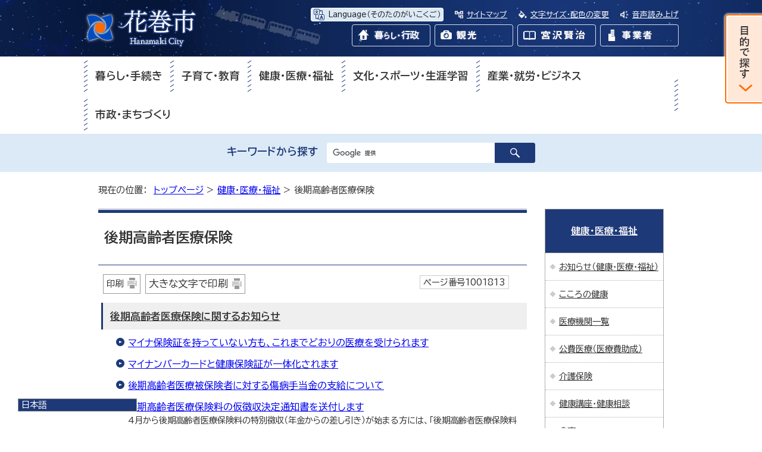

--- FILE ---
content_type: text/html
request_url: https://www.city.hanamaki.iwate.jp/kenko_iryo_fukushi/koukikoureisya/index.html
body_size: 10844
content:
<!DOCTYPE html>
<html lang="ja">
<head prefix="og: http://ogp.me/ns# fb: http://ogp.me/ns/fb# article: http://ogp.me/ns/article#">
<meta charset="UTF-8">
<!-- Google tag (gtag.js) -->
<script async src="https://www.googletagmanager.com/gtag/js?id=G-PBXM4BMT32"></script>
<script>
window.dataLayer = window.dataLayer || [];
function gtag(){dataLayer.push(arguments);}
gtag('js', new Date());

gtag('config', 'G-PBXM4BMT32');
gtag('config', 'UA-132972934-1');
</script>
<meta name="viewport" content="width=device-width,initial-scale=1.0,minimum-scale=1.0,maximum-scale=2.0,user-scalable=yes">
<title>後期高齢者医療保険｜花巻市</title>
<meta name="keywords" content="花巻市役所,花巻市,花巻,はなまき,hanamaki,hanamakishi,岩手県 花巻市">
<meta name="google-site-verification" content="idzS2fFj0BxrYli-6uZ8VFiY_6uRxwynIFcQkzhgAOg">
<!--[if lt IE 9]>
<script type="text/javascript" src="../../_template_/_site_/_default_/_res/js/html5shiv-printshiv.min.js"></script>
<![endif]-->
<meta property="og:title" content="後期高齢者医療保険">
<meta property="og:type" content="article">
<meta property="og:type" content="article">
<meta property="og:description" content="花巻市">
<meta property="og:url" content="https://www.city.hanamaki.iwate.jp/kenko_iryo_fukushi/koukikoureisya/index.html">
<meta property="og:image" content="https://www.city.hanamaki.iwate.jp/_template_/_site_/_default_/_res/images/sns/ogimage.png">
<meta property="og:site_name" content="花巻市">
<meta property="og:locale" content="ja_JP">
<script src="../../_template_/_site_/_default_/_res/js/jquery-1.7.min.js" type="text/javascript"></script>
<script type="text/javascript">
//<!--
var FI = {};
FI.jQuery = jQuery.noConflict(true);
FI.smpcss = "../../_template_/_site_/_default_/_res/design/default_smp.css?z";
FI.ads_banner_analytics = true;
FI.open_data_analytics = true;
FI.pageid_search_analytics = true;
FI.file_data_analytics = true;
FI.open_new_window = true;
//-->
</script>
<script src="../../_template_/_site_/_default_/_res/js/smp.js" type="text/javascript"></script>
<script src="../../_template_/_site_/_default_/_res/js/common.js" type="text/javascript"></script>
<script src="../../_template_/_site_/_default_/_res/js/pagetop_text.js" type="text/javascript"></script>
<script src="../../_template_/_site_/_default_/_res/js/over.js" type="text/javascript"></script>
<script src="../../_template_/_site_/_default_/_res/js/dropdown_menu.js" type="text/javascript"></script>
<script type="text/javascript">
window.rsConf = { general: { usePost: true } };
</script>
<script src="//f1-as.readspeaker.com/script/7173/webReader/webReader.js?pids=wr&amp;forceAdapter=ioshtml5&amp;disable=translation,lookup" type="text/javascript"></script>
<script src="../../_template_/_site_/_default_/_res/js/init.js" type="text/javascript"></script>
<script src="../../_template_/_site_/_default_/_res/js/fm_util.js" type="text/javascript"></script>
<link id="cmncss" href="../../_template_/_site_/_default_/_res/design/default.css?z" rel="stylesheet" type="text/css" class="pconly">
<link id="printcss" href="../../_template_/_site_/_default_/_res/print_dummy.css" rel="stylesheet" type="text/css" class="pconly">
<link id="bgcss" href="../../_template_/_site_/_default_/_res/dummy.css" rel="stylesheet" type="text/css">
<script type="text/javascript">
//<!--
var bgcss1 = "../../_template_/_site_/_default_/_res/a.css";
var bgcss2 = "../../_template_/_site_/_default_/_res/b.css";
var bgcss3 = "../../_template_/_site_/_default_/_res/c.css";
var bgcss4 = "../../_template_/_site_/_default_/_res/dummy.css";
// -->
</script>
<!--/////↓　Googlefonts　↓/////-->
<link rel="preconnect" href="https://fonts.googleapis.com">
<link rel="preconnect" href="https://fonts.gstatic.com" crossorigin>
<link href="https://fonts.googleapis.com/css2?family=BIZ+UDPGothic:wght@400;700&display=swap" rel="stylesheet">
<!--/////↑　Googlefonts　ここまで　↑/////-->
<link rel="apple-touch-icon-precomposed" href="../../_template_/_site_/_default_/_res/images/apple-touch-icon-precomposed.png">
<link rel="shortcut icon" href="../../_template_/_site_/_default_/_res/favicon.ico" type="image/vnd.microsoft.icon">
<link rel="icon" href="../../_template_/_site_/_default_/_res/favicon.ico" type="image/vnd.microsoft.icon">
<olang>
<script src="https://code.jquery.com/jquery-3.6.0.min.js"></script>
<link rel="stylesheet" href="../../_template_/_site_/_default_/_res/js/mysite/mysite_menu.min.css">
<script src="../../_template_/_site_/_default_/_res/js/mysite/mysite_menu.min.js" charset="UTF-8"></script>
</olang>
<script src="../../_template_/_site_/_default_/_res/js/mysite/mysite_setting.js" charset="UTF-8"></script>
</head>
<body>
<noscript>
<p class="scriptmessage">当ホームページではjavascriptを使用しています。 javascriptの使用を有効にしなければ、一部の機能が正確に動作しない恐れがあります。お手数ですがjavascriptの使用を有効にしてください。</p>
</noscript>
<div id="wrapbg">
<div id="wrap">
<header id="headerbg" class="clearfix" role="banner">
<div id="blockskip" class="pconly"><a href="#HONBUN">エンターキーを押すと、ナビゲーション部分をスキップし本文へ移動します。</a></div>
<div id="header" class="clearfix">
<div id="tlogo" class="clearfix">
<p><a href="../../welcometohanamaki.html"><img src="../../_template_/_site_/_default_/_res/design/images/header/tlogo.png" alt="花巻市トップページ" width="190" height="65"></a></p>
</div>
<div id="util">
<div id="util1">
<ul class="clearfix">
<li class="language" lang="en"><a href="../../about/foreignlanguage.html">Language<span lang="ja">（そのたのがいこくご）</span></a></li>
<li class="sitemap"><a href="../../sitemap.html">サイトマップ</a></li>
<li class="font"><a href="../../about/site/usability.html">文字サイズ・配色の変更</a></li>
<!-- IF_TRANS_HIDE: -->
<li id="readspeaker_button1" class="rs_skip onsei"><a href="//app-as.readspeaker.com/cgi-bin/rsent?customerid=7173&amp;lang=ja_jp&amp;readid=voice&amp;url=" onclick="readpage(this.href, 'xp1'); return false;" class="rs_href" rel="nofollow" accesskey="L" aria-hidden="true">音声読み上げ</a></li>
<!-- /IF_TRANS_HIDE: -->
</ul>
</div>
<!-- IF_TRANS_HIDE: -->
<div id="reader">
<div id="xp1" class="rs_preserve rs_skip rs_splitbutton rs_addtools rs_exp"></div>
</div>
<!-- /IF_TRANS_HIDE: -->
<div id="floating_menu"></div>
<div id="util2">
<ul class="clearfix">
<li class="kurashibtn"><a href="../../index.html"><img src="../../_template_/_site_/_default_/_res/design/images/header/kurashibtn.png" width="132" height="37" alt="暮らし・行政"></a></li>
<li class="kankoubtn"><a href="../../kanko/index.html"><img src="../../_template_/_site_/_default_/_res/design/images/header/kankoubtn.png" width="132" height="37" alt="観光"></a></li>
<li class="miyazawabtn"><a href="../../miyazawakenji/index.html"><img src="../../_template_/_site_/_default_/_res/design/images/header/miyazawabtn.png" width="132" height="37" alt="宮沢賢治"></a></li>
<li class="jigyoubtn"><a href="../../jigyousya/index.html"><img src="../../_template_/_site_/_default_/_res/design/images/header/jigyoubtn.png" width="132" height="37" alt="事業者"></a></li>
</ul>
</div>
</div>
</div>
<hr class="hide">
<nav id="gnavibg" role="navigation" aria-label="メインメニュー">
<div id="gnavi">
<div id="topscate" class="clearfix">
<div class="scate scate1">
<h2 class="tismenu pconly"><a href="javascript:void(0)" aria-expanded="false" aria-controls="list1">暮らし・手続き</a></h2>
<div id="list1" class="navi" aria-hidden="true">
<div class="gnavilower clearfix">
<p class="gnavidetail"><a href="../../kurashi/index.html">暮らし・手続き<span class="pconly">トップ</span></a></p>
<p class="gnaviclose pconly"><a href="javascript:void(0)">閉じる</a></p>
</div>
<ul class="clearfix pconly">
<li class="clear"><a href="../../kurashi/anshin_anzen/index.html">安心・安全</a></li>
<li><a href="../../kurashi/ijyu_teijyu/index.html">移住・定住</a></li>
<li><a href="../../kurashi/sodan/index.html">各種相談</a></li>
<li><a href="../../kurashi/kankyo/index.html">HANAMAKI環境ひろば 花巻の環境 総合情報ページ</a></li>
<li class="clear"><a href="../../kurashi/kokuminnenkin/index.html">国民年金</a></li>
<li><a href="../../kurashi/suidou/index.html">上下水道</a></li>
<li><a href="../../kurashi/douro_kotsu/index.html">道路・交通</a></li>
<li><a href="../../kurashi/kenchiku_jyutaku/index.html">建築・住宅</a></li>
<li class="clear"><a href="../../kurashi/koen_ryokuka/index.html">公園・緑化</a></li>
<li><a href="../../kurashi/zeikin/index.html">税金</a></li>
<li><a href="../../kurashi/todokede/index.html">届出・証明・マイナンバー等</a></li>
<li><a href="../../kurashi/kasouba_boen/index.html">火葬場・墓園</a></li>
</ul>
</div>
</div>
<div class="scate scate2">
<h2 class="tismenu pconly"><a href="javascript:void(0)" aria-expanded="false" aria-controls="list2">子育て・教育</a></h2>
<div id="list2" class="navi" aria-hidden="true">
<div class="gnavilower clearfix">
<p class="gnavidetail"><a href="../../kosodate_kyoiku/index.html">子育て・教育<span class="pconly">トップ</span></a></p>
<p class="gnaviclose pconly"><a href="javascript:void(0)">閉じる</a></p>
</div>
<ul class="clearfix pconly">
<li class="clear"><a href="../../kosodate_kyoiku/kosodate/index.html">花巻市子ども・子育て応援サイト</a></li>
<li><a href="../../kosodate_kyoiku/kyoiku/index.html">教育委員会</a></li>
</ul>
</div>
</div>
<div class="scate scate3">
<h2 class="tismenu pconly"><a href="javascript:void(0)" aria-expanded="false" aria-controls="list3">健康・医療・福祉</a></h2>
<div id="list3" class="navi" aria-hidden="true">
<div class="gnavilower clearfix">
<p class="gnavidetail"><a href="../../kenko_iryo_fukushi/index.html">健康・医療・福祉<span class="pconly">トップ</span></a></p>
<p class="gnaviclose pconly"><a href="javascript:void(0)">閉じる</a></p>
</div>
<ul class="clearfix pconly">
<li class="clear"><a href="../../kenko_iryo_fukushi/oshirase/index.html">お知らせ（健康・医療・福祉）</a></li>
<li><a href="../../kenko_iryo_fukushi/kokoro/index.html">こころの健康</a></li>
<li><a href="../../kenko_iryo_fukushi/iryokikan/index.html">医療機関一覧</a></li>
<li><a href="../../kenko_iryo_fukushi/iryohijyosei/index.html">公費医療（医療費助成）</a></li>
<li class="clear"><a href="../../kenko_iryo_fukushi/kaigohoken/index.html">介護保険</a></li>
<li><a href="../../kenko_iryo_fukushi/kenkokoza_sodan/index.html">健康講座・健康相談</a></li>
<li><a href="../../kenko_iryo_fukushi/shokuiku/index.html">食育</a></li>
<li><a href="../../kenko_iryo_fukushi/kenketsu/index.html">献血日程</a></li>
<li class="clear"><a href="../../kenko_iryo_fukushi/koukikoureisya/index.html">後期高齢者医療保険</a></li>
<li><a href="../../kenko_iryo_fukushi/koureinokata/index.html">高齢の方</a></li>
<li><a href="../../kenko_iryo_fukushi/kokuminkenkouhoken/index.html">国民健康保険</a></li>
<li><a href="../../kenko_iryo_fukushi/syogai/index.html">障がいのある方</a></li>
<li class="clear"><a href="../../kenko_iryo_fukushi/kenshin/index.html">成人検診（健診）・予防接種</a></li>
<li><a href="../../kenko_iryo_fukushi/seikatsushien/index.html">生活支援・生活保護</a></li>
<li><a href="../../kenko_iryo_fukushi/chiikiiryo/index.html">地域医療</a></li>
<li><a href="../../1011531/index.html">新型コロナウイルス感染症トップページ</a></li>
</ul>
</div>
</div>
<div class="scate scate4">
<h2 class="tismenu pconly"><a href="javascript:void(0)" aria-expanded="false" aria-controls="list4">文化・スポーツ・生涯学習</a></h2>
<div id="list4" class="navi" aria-hidden="true">
<div class="gnavilower clearfix">
<p class="gnavidetail"><a href="../../bunkasports/index.html">文化・スポーツ・生涯学習<span class="pconly">トップ</span></a></p>
<p class="gnaviclose pconly"><a href="javascript:void(0)">閉じる</a></p>
</div>
<ul class="clearfix pconly">
<li class="clear"><a href="../../bunkasports/bunka/index.html">文化</a></li>
<li><a href="../../bunkasports/sports/index.html">スポーツ</a></li>
<li><a href="../../bunkasports/shogaigakushu/index.html">生涯学習</a></li>
<li><a href="../../bunkasports/1014033/index.html">新花巻図書館計画室</a></li>
<li><a href="../../bunkasports/1017426/index.html">国際・国内交流、多文化共生</a></li>
</ul>
</div>
</div>
<div class="scate scate5">
<h2 class="tismenu pconly"><a href="javascript:void(0)" aria-expanded="false" aria-controls="list5">産業・就労・ビジネス</a></h2>
<div id="list5" class="navi" aria-hidden="true">
<div class="gnavilower clearfix">
<p class="gnavidetail"><a href="../../business/index.html">産業・就労・ビジネス<span class="pconly">トップ</span></a></p>
<p class="gnaviclose pconly"><a href="javascript:void(0)">閉じる</a></p>
</div>
<ul class="clearfix pconly">
<li class="clear"><a href="../../business/work/index.html">しごと・就職・勤労者支援</a></li>
<li><a href="../../business/kigyoricchi/index.html">企業立地</a></li>
<li><a href="../../business/sangyoshien/index.html">産業支援</a></li>
<li><a href="../../business/nyusatsu_keiyaku/index.html">入札・契約・検査</a></li>
<li class="clear"><a href="../../business/norinchikusan/index.html">農業支援</a></li>
<li><a href="../../business/1010825/index.html">林業支援</a></li>
<li><a href="../../business/kinroseisyonen/index.html">勤労青少年ホーム</a></li>
</ul>
</div>
</div>
<div class="scate scate6">
<h2 class="tismenu pconly"><a href="javascript:void(0)" aria-expanded="false" aria-controls="list6">市政・まちづくり</a></h2>
<div id="list6" class="navi" aria-hidden="true">
<div class="gnavilower clearfix">
<p class="gnavidetail"><a href="../../shisei/index.html">市政・まちづくり<span class="pconly">トップ</span></a></p>
<p class="gnaviclose pconly"><a href="javascript:void(0)">閉じる</a></p>
</div>
<ul class="clearfix pconly">
<li class="clear"><a href="../../shisei/hanamakicity/index.html">花巻市の概要</a></li>
<li><a href="../../shisei/hurusatonozei/index.html">花巻市ふるさと納税</a></li>
<li><a href="../../shisei/kouhou/index.html">広報</a></li>
<li><a href="../../shisei/senkyo/index.html">選挙</a></li>
<li class="clear"><a href="../../shisei/kojinjyouhou/index.html">個人情報保護制度</a></li>
<li><a href="../../shisei/1015045/index.html">地域情報化</a></li>
<li><a href="../../shisei/iken/index.html">市政への意見・提言</a></li>
<li><a href="../../shisei/shisei/index.html">市政</a></li>
<li class="clear"><a href="../../shisei/shicho/index.html">市長室</a></li>
<li><a href="../../shisei/shiyakusyo/index.html">市役所・施設案内</a></li>
<li><a href="../../shisei/soshiki/index.html">組織情報</a></li>
<li><a href="../../shisei/kansa/index.html">監査</a></li>
<li class="clear"><a href="../../shisei/jinji_saiyo/index.html">人事・採用</a></li>
<li><a href="../../shisei/danjo_jinken/index.html">男女共同参画・人権</a></li>
<li><a href="../../shisei/chiiki/index.html">地域づくり</a></li>
<li><a href="../../shisei/1011097.html">補助金、助成金、奨励金、融資等</a></li>
<li class="clear"><a href="../../shisei/toukei/index.html">統計情報</a></li>
<li><a href="../../shisei/sonotashisei/index.html">その他市政関連情報</a></li>
<li><a href="../../shisei/1008078/index.html">各種申請書</a></li>
</ul>
</div>
</div>
</div>
</div>
</nav>
</header>
<hr class="hide">
<div id="sitesearchbg">
<div id="sitesearch">
<form action="https://www.city.hanamaki.iwate.jp/search/site.html" id="cse-search-box" role="search"><label for="key">キーワードから探す</label> <input name="cx" type="hidden" value="017381559455419021349:gtowm4nsosw" /> <input name="ie" type="hidden" value="UTF-8" /> <input id="key" name="q" size="20" type="text" /><input alt="検索" class="submit" src="/_template_/_site_/_default_/_res/design/images/header/search.png" type="image" /></form>
<script src="https://www.google.co.jp/coop/cse/brand?form=cse-search-box&lang=ja"></script>
</div>
</div>
<hr class="hide">
<aside id="target" role="complementary">
<div class="pscate">
<h2 class="tismenu"><a href="javascript:void(0)" aria-expanded="false" aria-controls="targetmenu"><img src="../../_template_/_site_/_default_/_res/design/images/top/purpose.png" width="66" height="157" alt="目的で探す"></a></h2>
<div id="targetmenu" class="navi" aria-hidden="true">
<div class="gnavilower clearfix">
<p class="gnaviclose pconly"><a href="javascript:void(0)">閉じる</a></p>
</div>
<div class="bannertxt">
<h3>目的で探す</h3>

<ul class="clearfix">
<li><a href="https://www.city.hanamaki.iwate.jp/event_calendar.html">イベントカレンダー</a></li>
<li><a href="../../shisetsu/index.html">施設案内</a></li>
<li><a href="../../shisei/hurusatonozei/index.html">イーハトーブ花巻応援寄付金</a></li>
<li><a href="../../business/nyusatsu_keiyaku/index.html">入札・契約・検査</a></li>
</ul>
<!-- ▲▲▲ END bannerimg ▲▲▲ --></div>

<div class="convenient">
<h3>暮らしの便利ショートカット</h3>

<ul class="clearfix">
<li class="imglink"><a href="../../benri/1007287.html"><img alt="" height="30" src="/_template_/_site_/_default_/_res/design/images/top/purpose/living/living1.png" width="30" />妊娠・出産</a></li>
<li class="imglink"><a href="../../benri/1007288.html"><img alt="" height="30" src="/_template_/_site_/_default_/_res/design/images/top/purpose/living/living2.png" width="30" />子育て</a></li>
<li class="imglink"><a href="../../benri/1007289.html"><img alt="" height="30" src="/_template_/_site_/_default_/_res/design/images/top/purpose/living/living3.png" width="30" />入園・入学</a></li>
<li class="imglink"><a href="../../benri/1007290.html"><img alt="" height="30" src="/_template_/_site_/_default_/_res/design/images/top/purpose/living/living4.png" width="30" />就職・退職</a></li>
<li class="imglink"><a href="../../benri/1007291.html"><img alt="" height="30" src="/_template_/_site_/_default_/_res/design/images/top/purpose/living/living5.png" width="30" />結婚・離婚</a></li>
<li class="imglink"><a href="../../benri/1007292.html"><img alt="" height="30" src="/_template_/_site_/_default_/_res/design/images/top/purpose/living/living6.png" width="30" />介護・高齢者・年金</a></li>
<li class="imglink"><a href="../../benri/1007293.html"><img alt="" height="30" src="/_template_/_site_/_default_/_res/design/images/top/purpose/living/living7.png" width="30" />引越し</a></li>
<li class="imglink"><a href="../../benri/1007294.html"><img alt="" height="30" src="/_template_/_site_/_default_/_res/design/images/top/purpose/living/living8.png" width="30" />おくやみ</a></li>
</ul>
<!-- ▲▲▲ END convenient ▲▲▲ --></div>

<div class="convenient">
<h3>お役立ちナビ</h3>

<ul class="clearfix">
<li class="imglink"><a href="../../faq/index.html"><img alt="" height="30" src="/_template_/_site_/_default_/_res/design/images/top/purpose/useful/useful1.png" width="30" />よくある質問</a></li>
<li class="imglink"><a href="../../kurashi/kankyo/gomi/index.html"><img alt="" height="30" src="/_template_/_site_/_default_/_res/design/images/top/purpose/useful/useful2.png" width="30" />ごみ</a></li>
<li class="imglink"><a href="../../kurashi/sodan/index.html"><img alt="" height="30" src="/_template_/_site_/_default_/_res/design/images/top/purpose/useful/useful3.png" width="30" />各種相談</a></li>
<li class="imglink"><a href="../../oyakudachi/1008182.html"><img alt="" height="30" src="/_template_/_site_/_default_/_res/design/images/top/purpose/useful/useful4.png" width="30" />健診・予防接種</a></li>
<li class="imglink"><a href="../../business/work/kyujin/1002220.html"><img alt="" height="30" src="/_template_/_site_/_default_/_res/design/images/top/purpose/useful/useful5.png" width="30" />週刊求人情報</a></li>
<li class="imglink"><a href="../../oyakudachi/1008183.html"><img alt="" height="30" src="/_template_/_site_/_default_/_res/design/images/top/purpose/useful/useful6.png" width="30" />バス案内</a></li>
<li class="imglink"><a href="../../shisei/1008078/index.html"><img alt="" height="30" src="/_template_/_site_/_default_/_res/design/images/top/purpose/useful/useful7.png" width="30" />申請書ダウンロード</a></li>
<li class="imglink"><a href="http://hanamakinavi.jp/"><img alt="" height="30" src="/_template_/_site_/_default_/_res/design/images/top/purpose/useful/useful8.png" width="30" />公共施設予約</a></li>
</ul>
<!-- ▲▲▲ END convenient ▲▲▲ --></div>
</div>
</div>
</aside>
<hr class="hide">
<nav id="tpath" role="navigation" aria-label="現在の位置">
<p>現在の位置：&nbsp;
<a href="../../index.html">トップページ</a> &gt;
<a href="../../kenko_iryo_fukushi/index.html">健康・医療・福祉</a> &gt;
後期高齢者医療保険
</p>
</nav>
<hr class="hide">
<div id="pagebody" class="clearfix lnaviright">
<p class="skip"><a id="HONBUN">ここから本文です。</a></p>
<main id="page" role="main">
<article id="content">
<div id="voice">
<h1>後期高齢者医療保険</h1>
<div class="box">
<p class="printbtn pconly"><span class="print pconly"><a href="javascript:void(0);" onclick="print(); return false;">印刷</a></span><span class="printl"><a href="javascript:void(0);" onclick="printData(); return false;">大きな文字で印刷</a></span></p>
<p class="update">
<span class="idnumber">ページ番号1001813</span>　
</p>
<!-- ▲▲▲ END box ▲▲▲ --></div>
<ul class="captionlink clearfix">
<li>
<span class="captionlinktitle"><a href="../../kenko_iryo_fukushi/koukikoureisya/1019849/index.html">後期高齢者医療保険に関するお知らせ</a></span>
<ul class="listlink">
<li>
<a href="../../kenko_iryo_fukushi/koukikoureisya/1019849/1022702.html">マイナ保険証を持っていない方も、これまでどおりの医療を受けられます</a>
</li>
<li>
<a href="../../kenko_iryo_fukushi/koukikoureisya/1019849/1022571.html">マイナンバーカードと健康保険証が一体化されます</a>
</li>
<li>
<a href="../../kenko_iryo_fukushi/koukikoureisya/1019849/1012343.html">後期高齢者医療被保険者に対する傷病手当金の支給について</a>
</li>
<li>
<a href="../../kenko_iryo_fukushi/koukikoureisya/1019849/1001820.html">後期高齢者医療保険料の仮徴収決定通知書を送付します</a>
<br><span>4月から後期高齢者医療保険料の特別徴収（年金からの差し引き）が始まる方には、「後期高齢者医療保険料仮徴収決定通知書・特別徴収開始通知書」を送付します。</span>
</li>
<li>
<a href="../../kenko_iryo_fukushi/koukikoureisya/1019849/1001817.html">後期高齢者医療保険料の減免について</a>
<br><span>震災、風水害、火災等の災害により、被保険者又はその属する世帯の世帯主の所有に係る住宅又は家財の損害。被保険者の属する世帯の世帯主の収入が、農作物の不作、不漁等により著しく減少した場合など。その他、いずれかに該当する場合は、保険料の減免を受けられることがあります。</span>
</li>
<li>
<a href="../../kenko_iryo_fukushi/koukikoureisya/1019849/1001816.html">令和7年度 後期高齢者医療人間ドック助成事業のお知らせ</a>
<br><span>花巻市では、後期高齢者医療の被保険者（75歳以上の方、65歳以上で障がい認定を受けている方）が人間ドックを受診した場合の費用の一部を助成します。</span>
</li>
<li>
<a href="../../kenko_iryo_fukushi/koukikoureisya/1019849/1001823.html">後期高齢者医療保険の手続きにマイナンバー（個人番号）が必要になります</a>
<br><span>平成28年1月からマイナンバーの利用開始に伴い、届出書や申請書にマイナンバーの記載と本人確認が必要になります。</span>
</li>
<li>
<a href="../../kenko_iryo_fukushi/koukikoureisya/1019849/1011286.html">高額介護合算療養制度について</a>
</li>
<li>
<a href="http://iwate-kouiki.jp/system/oshirase/fraud/" target="_blank">振り込め詐欺・被保険者証の搾取にご注意ください<img src="../../_template_/_site_/_default_/_res/images/parts/newwin2.gif" alt="外部リンク・新しいウィンドウで開きます" width="12" height="11" class="external"></a>
</li>
</ul>
</li>
<li>
<span class="captionlinktitle"><a href="../../kenko_iryo_fukushi/koukikoureisya/1019850/index.html">後期高齢者医療制度</a></span>
<ul class="listlink">
<li>
<a href="../../kenko_iryo_fukushi/koukikoureisya/1019850/1001814.html">後期高齢者医療について</a>
<br><span>75歳以上のかたは後期高齢者医療制度への加入となります</span>
</li>
</ul>
</li>
<li>
<span class="captionlinktitle"><a href="../../kenko_iryo_fukushi/koukikoureisya/1019851/index.html">申請書ダウンロード</a></span>
<ul class="listlink">
<li>
<a href="../../kenko_iryo_fukushi/koukikoureisya/1019851/1001818.html">申請書ダウンロード（後期高齢者医療保険）</a>
<br><span>後期高齢者医療保険に関係する申請書をダウンロードできます。</span>
</li>
</ul>
</li>
</ul>
<div id="pagequest">
<h2>より良いウェブサイトにするために、ページのご感想をお聞かせください。</h2>

<form accept-charset="UTF-8" action="https://www.city.hanamaki.iwate.jp/cgi-bin/quick-enquetes/anonymous" method="post"><input name="confirming" type="hidden" value="false" /> <input name="page_title" type="hidden" value="後期高齢者医療保険" /> <input name="page_url" type="hidden" value="https://www.city.hanamaki.iwate.jp/kenko_iryo_fukushi/koukikoureisya/index.html" />
<fieldset><legend>このページの内容は参考になりましたか？</legend> <input id="field1-radio0" name="fields[1][radio]" type="radio" value="参考になった" /><label for="field1-radio0">参考になった</label> <input id="field1-radio1" name="fields[1][radio]" type="radio" value="どちらともいえない" /><label for="field1-radio1">どちらともいえない</label> <input id="field1-radio2" name="fields[1][radio]" type="radio" value="参考にならなかった" /><label for="field1-radio2">参考にならなかった</label></fieldset>

<fieldset><legend>このページの内容はわかりやすかったですか？</legend> <input id="field2-radio0" name="fields[2][radio]" type="radio" value="わかりやすかった" /><label for="field2-radio0">わかりやすかった</label> <input id="field2-radio1" name="fields[2][radio]" type="radio" value="どちらともいえない" /><label for="field2-radio1">どちらともいえない</label> <input id="field2-radio2" name="fields[2][radio]" type="radio" value="わかりにくかった" /><label for="field2-radio2">わかりにくかった</label></fieldset>

<p class="textcenter"><button name="action" type="submit" value="next">送信</button></p>
</form>
</div>
</div>
</article>
</main>
<hr class="hide">
<nav id="lnavi" class="pconly" role="navigation" aria-labelledby="localnav">
<div id="menubg">
<div id="menu">
<h2 id="localnav"><a href="../../kenko_iryo_fukushi/index.html">健康・医療・福祉</a></h2>
<ul>
<li><a href="../../kenko_iryo_fukushi/oshirase/index.html">お知らせ（健康・医療・福祉）</a></li>
<li><a href="../../kenko_iryo_fukushi/kokoro/index.html">こころの健康</a></li>
<li><a href="../../kenko_iryo_fukushi/iryokikan/index.html">医療機関一覧</a></li>
<li><a href="../../kenko_iryo_fukushi/iryohijyosei/index.html">公費医療（医療費助成）</a></li>
<li><a href="../../kenko_iryo_fukushi/kaigohoken/index.html">介護保険</a></li>
<li><a href="../../kenko_iryo_fukushi/kenkokoza_sodan/index.html">健康講座・健康相談</a></li>
<li><a href="../../kenko_iryo_fukushi/shokuiku/index.html">食育</a></li>
<li><a href="../../kenko_iryo_fukushi/kenketsu/index.html">献血日程</a></li>
<li class="choice">後期高齢者医療保険</li>
<li><a href="../../kenko_iryo_fukushi/koureinokata/index.html">高齢の方</a></li>
<li><a href="../../kenko_iryo_fukushi/kokuminkenkouhoken/index.html">国民健康保険</a></li>
<li><a href="../../kenko_iryo_fukushi/syogai/index.html">障がいのある方</a></li>
<li><a href="../../kenko_iryo_fukushi/kenshin/index.html">成人検診（健診）・予防接種</a></li>
<li><a href="../../kenko_iryo_fukushi/seikatsushien/index.html">生活支援・生活保護</a></li>
<li><a href="../../kenko_iryo_fukushi/chiikiiryo/index.html">地域医療</a></li>
</ul>
</div>
</div>
</nav>
</div>
<hr class="hide">
<aside id="guidebg" role="complementary">
<div id="guide">
<ul>
<li><a href="javascript:history.back();" class="pageback">前のページへ戻る</a></li>
<li><a href="../../index.html" class="pagehome">トップページへ戻る</a></li>
<li><a href="#wrap" class="pagetop">このページの先頭へ戻る</a></li>
</ul>
</div>
</aside>
<hr class="hide">
<footer role="contentinfo">
<div id="footerbg" class="clearfix">
<div id="footernavi" class="clearfix">
<ul>
<li><a href="../../about/1008187.html">市役所へのお問い合わせ</a></li>
<li><a href="../../shisei/hanamakicity/introduction/1002460.html">リンク集</a></li>
<li><a href="../../about/index.html">このサイトについて</a></li>
<li><a href="../../about/1004100.html">リンクと著作権</a></li>
<li><a href="../../about/1004099.html">個人情報の取り扱い</a></li>
</ul>
</div>
<hr class="hide">
<div id="footer" class="clearfix">
<div id="add" class="clearfix">
<h2>花巻市役所</h2>
<address>
〒025-8601　岩手県花巻市花城町9番30号<br>
電話：0198-24-2111<br>法人番号：5000020032051
</address>
<p>午前8時30分から午後5時15分まで<br>
毎週木曜日、本庁の業務窓口は午後6時30分まで<br>
（お取り扱いできる業務は一部ですので、ご来庁前にあらかじめご確認願います）</p>
</div>
<div id="addlink">
<ul>
<li><a href="../../shisei/shiyakusyo/annai/index.html"><img src="../../_template_/_site_/_default_/_res/design/images/footer/mark_cityhall.png" alt="" width="36" height="37">市役所庁舎案内</a></li>
<li><a href="../../shisei/shiyakusyo/annai/1003291.html"><img src="../../_template_/_site_/_default_/_res/design/images/footer/mark_madoguchi.png" alt="" width="36" height="37">窓口時間延長</a></li>
<li><a href="https://en3-jg.d1-law.com/hanamaki/d1w_reiki/reiki.html" target="_blank"><img src="../../_template_/_site_/_default_/_res/design/images/footer/mark_reiki.png" alt="" width="36" height="37">条例・例規集等</a></li>
<li><a href="../../shisei/toukei/1003857.html"><img src="../../_template_/_site_/_default_/_res/design/images/footer/mark_toukei.png" alt="" width="36" height="37">人口と世帯数等</a></li>
</ul>
</div>
<img class="random" src="../../_template_/_site_/_default_/_res/design/images/footer/img01.png" width="110" height="125" alt="イラスト：花巻市マスコットキャラクター　フラワーロールちゃん">
</div>
</div>
<div id="copy">
<p lang="en">Copyright &copy; City of Hanamaki All rights reserved.</p>
</div>
</footer>
</div>
</div>
<script>(function(){
var w=window,d=document;
var s=('https:' == document.location.protocol ? 'https://' : 'http://') + "app.chatplus.jp/cp.js";
d["__cp_d"]=('https:' == document.location.protocol ? 'https://' : 'http://') + "app.chatplus.jp";
d["__cp_c"]="111f3972_1";
var a=d.createElement("script"), m=d.getElementsByTagName("script")[0];
a.async=true,a.src=s,m.parentNode.insertBefore(a,m);})();</script>
<!-- xmldata for linkcheck start
<linkdata>
<pageid>1001813</pageid>
<pagetitle>後期高齢者医療保険</pagetitle>
<pageurl>https://www.city.hanamaki.iwate.jp/kenko_iryo_fukushi/koukikoureisya/index.html</pageurl>
<device>p</device>
<groupid></groupid>
<groupname></groupname>
<linktitle></linktitle>
<linkurl></linkurl>
</linkdata>
xmldata for linkcheck end  -->
</body>
</html>


--- FILE ---
content_type: text/css
request_url: https://www.city.hanamaki.iwate.jp/_template_/_site_/_default_/_res/common.css
body_size: 8846
content:
@charset "utf-8";
/*------------------------------------------------------------------------------
[1] 共通設定
[2] メインコンテンツ 共通設定
[3] メインコンテンツ 詳細設定
------------------------------------------------------------------------------*/
/*******************************************************************************
[1] 共通設定
*******************************************************************************/
*{
	margin:0px;
	padding:0px;
}
body{
	color:#333333;
	font-family:"ヒラギノ角ゴ Pro W3","Hiragino Kaku Gothic Pro","メイリオ",Meiryo,"ＭＳ Ｐゴシック",sans-serif;
	font-weight:normal;
	text-align:center;
	word-wrap:break-word;
	overflow-wrap:break-word;
}
input,select,textarea,button{
	font-family:"ヒラギノ角ゴ Pro W3","Hiragino Kaku Gothic Pro","メイリオ",Meiryo,"ＭＳ Ｐゴシック",sans-serif;
	font-size:100%;
	font-weight:normal;
}
img{
	border:none;
	vertical-align: bottom;
}
strong{
	font-weight:bold;
}
hr{
	margin:0px 15px 25px 15px;
	color:#FFFFFF;
	border:solid 1px #CCCCCC;
}
.hide{
	display:none;
}
.skip{
	position:absolute;
	left:-9999px;
}
/*　回り込み解除　*/
.box{
	margin-bottom:15px;
	width:100%;
}
.clearfix::after,.box::after{
	content:"";
	display:block;
	clear:both;
}
/*　noscript　*/
.scriptmessage{
	margin-right:auto;
	margin-left:auto;
	padding:15px 0px 15px 0px;
	width:900px;
	font-size:85%;
	text-align:left;
	line-height:1.5;
}
/*　本文へ　*/
#blockskip a{
	padding:10px 20px 15px 20px;
	display:block;
	position:absolute; 
	left:-9999px;
	font-size:100%;
	font-weight:bold;
}
#blockskip .show{
	position:absolute; 
	left:0;
	z-index:1000;
}
/*******************************************************************************
[2]メインコンテンツ 共通設定
********************************************************************************/
.clear{
	clear:both;
}
.middle{
	vertical-align:middle;
}
.small{
	font-size:90%;
}
/*==============================================================================
	テキスト
==============================================================================*/
.textleft{
	text-align:left;
}
.textright{
	text-align:right;
}
.textcenter{
	text-align:center;
}
/*==============================================================================
	画像関連
==============================================================================*/
.imageright{
	margin:5px 15px 15px 15px;
	width:auto;
	float:right;
	display:inline;
}
.imageleft{
	margin:5px 15px 15px 15px;
	width:auto;
	float:left;
	display:inline;
}
.imagecenter{
	margin:5px 15px 15px 15px;
	clear:both;
	text-align:center;
}
/*==============================================================================
	SNSボタン
==============================================================================*/
#content div.sns,#content2 div.sns,#content3 div.sns{
	margin:0px 0px 0px 10px;
	width:270px;
	float:left;
	display:inline;
	line-height:  0;
}
#content #tw,#content2 #tw,#content3 #tw{
	margin-right:10px;
	float:left;
}
#content #fb,#content2 #fb,#content3 #fb{
	margin-right:10px;
	float:left;
}
#content #snsline,#content2 #snsline,#content3 #snsline{
	float:left;
}
/*------------------------------------------------------------------------------
	FBのいいね！ズレ修正
------------------------------------------------------------------------------*/
.fb_iframe_widget > span {
  vertical-align: top !important;
}
/*==============================================================================
	更新日
==============================================================================*/
#content p.update,#content2 p.update,#content3 p.update{
	margin: 0px 10px 10px 0px;
	width:410px;
	float:right;
	font-size:95%;
	text-align:right;
	display:inline;
}
/*==============================================================================
	ID番号
==============================================================================*/
#content p span.idnumber,#content2 p span.idnumber,#content3 p span.idnumber{
	margin-right:10px;
	padding:3px 5px 3px 5px;
	font-size:95%;
	border:1px solid #CCCCCC;
	line-height:2;
}
/*==============================================================================
	印刷ボタン
==============================================================================*/
#content p.printbtn,#content2 p.printbtn,#content3 p.printbtn{
	margin: 0px 10px 0px 0px;
	width:410px;
	float:right;
	clear:both;
	font-size:95%;
	text-align:right;
	display:inline;
}
#content p span.print,#content2 p span.print,#content3 p span.print,
#content p span.printl,#content2 p span.printl,#content3 p span.printl{
	margin:0px 0px 0px 8px;
	display:inline-block;
}
#content p span.print a,#content2 p span.print a,#content3 p span.print a,
#content p span.printl a,#content2 p span.printl a,#content3 p span.printl a{
	padding:2px 28px 2px 5px;
	display:inline-block;
	font-size:95%;
	color:#333333;
	text-decoration:none;
}
#content p span.printl a,#content2 p span.printl a,#content3 p span.printl a{
	padding:0px 28px 1px 5px;
	font-size:110%;
}
/*==============================================================================
	縦線のスタイル
==============================================================================*/
#content ul.line,#content2 ul.line,ul.line{
	margin:10px 5px 10px 10px;
	list-style-type:none;
}
#content ul.line li,#content2 ul.line li,ul.line li{
	display:inline;
}
#content ul.line span a,#content2 ul.line span a,ul.line a{
	margin:5px 5px 5px 5px;
	padding:0px 12px 0px 0px;
	display:inline-block;
	border-right:1px solid #CCCCCC;
	line-height:1.5;
}
/*==============================================================================
	イベントやパブコメ用の「終了」メッセージ
==============================================================================*/
#content p.end{
	margin:0px 0px 15px 0px;
	padding:5px 10px 5px 10px;
	color:#A80000;
	font-size:120%;
	background:#FFF0F0;
	border-top:1px solid #FFA6A6;
	border-bottom:1px solid #FFA6A6;
	text-align:center;
}
/*******************************************************************************
[3] メインコンテンツ 詳細設定
********************************************************************************/
/*==============================================================================
	見出し・段落（h1からh6まで）
==============================================================================*/
#content h1,#content2 h1,#content p.faqtitle,#content3 h1{
	margin-bottom:15px;
	clear:both;
	font-weight:bold;
}
#content h1 span,#content2 h1 span,#content3 h1 span{
	font-size:75%;
	font-weight:normal;
}
#content h1.h1img,#content2 h1.h1img,#content3 h1.h1img{
	padding:0px;
	background:none;
	border:none;
}
#content p.h1img{
	margin-right:0px;
	margin-left:0px;
	background:none;
	border:none;
}
#content h2,#content2 h2,#content h3,#content2 h3{
	margin-bottom:15px;
	clear:both;
	font-weight:bold;
}
#content h4,#content2 h4,#content h5,#content2 h5,#content h6,#content2 h6{
	margin-bottom:10px;
	clear:both;
	font-weight:bold;
}
#content p,#content2 p{
	margin-bottom:15px;
	margin-left:15px;
	margin-right:15px;
}
#content p.outline,#content2 p.outline,#content3 p.outline{
	margin:0px 15px 15px 15px;
}
/*==============================================================================
	リスト
==============================================================================*/
#content ol,#content2 ol{
	margin:5px 15px 20px 55px;
	line-height:1.5;
}
#content ul,#content2 ul{
	margin:5px 15px 20px 50px;
	line-height:1.5;
}
#content ol li,#content2 ol li{
	margin-bottom:8px;
}
#content ul li,#content2 ul li{
	margin-bottom:8px;
}
/*------------------------------------------------------------------------------
	定義リスト
------------------------------------------------------------------------------*/
#content dl{
	margin:20px 0px 20px 15px;
	clear:both;
	width:680px;
}
#content dl:after{
	content:"";
	display:block;
	clear:both;
}
#content dt{
	margin-bottom:8px;
	padding-top:6px;
	padding-bottom:5px;
	padding-left:7px;
	width:158px;
	float:left;
	clear:both;
	font-weight:bold;
	border-left:3px solid #CCC;
}
#content dd{
	margin-bottom:8px;
	padding-bottom:5px;
	padding-top:5px;
	padding-left:7px;
	width:490px;
	float:right;
	border-top:1px solid #CCC;
	text-align:left;
}
#content2 dl,#content2 .fieldfrom{
	margin:20px 30px 20px 30px;
	clear:both;
	width:890px;
}
#content2 dl:after{
	content:"";
	display:block;
	clear:both;
}
#content2 dt,#content2 .fieldlabel{
	padding:10px;
	width:210px;
	float:left;
	clear:both;
	font-weight:bold;
	border-top:1px solid #CCC;
}
#content2 dd,#content2 .fieldtxt{
	margin-left:8px;
	padding:10px;
	width:620px;
	float:right;
	background:#FFF;
	text-align:left;
	border-top:1px solid #CCC;
}
#content dt p,#content2 dt p,#content dd p,#content2 dd p{
	margin-bottom:0px;
	margin-left:0px;
	margin-right:0px;
}
#content dd ul,#content2 dd ul{
	margin-left:22px;
	margin-bottom:10px;
	margin-bottom:0px;
}
#content dd ol,#content2 dd ol{
	margin-left:30px;
	margin-bottom:0px;
}
#content dd ul.objectlink,#content2 dd ul.objectlink{
	margin-left:0px;
	margin-bottom:0px;
}
/*------------------------------------------------------------------------------
	リンク付リスト
------------------------------------------------------------------------------*/
#content ul.objectlink,#content2 ul.objectlink{
	margin-bottom:25px;
	margin-left:25px;
	clear:both;
	list-style-type:none;
	list-style-position:outside;
	line-height:1.8;
}
#content ul.objectlink li,#content2 ul.objectlink li{
	margin-bottom:5px;
	padding-left:25px;
}
/*	新しいウィンドウで開くマーク
------------------------------------------------------------------------------*/
img.external{
	margin-left:5px !important;
	vertical-align:middle;
}
/*------------------------------------------------------------------------------
	画像リンク
------------------------------------------------------------------------------*/
#content ul.objectlink li.imglink,#content2 ul.objectlink li.imglink{
	margin-bottom:10px;
	margin-left:-10px;
	padding:0px;
	background:none;
}
.imglink img{
	vertical-align:bottom;
}
/*==============================================================================
	リストページ
==============================================================================*/
/*------------------------------------------------------------------------------
	通常リスト（セカンドトップ含む）
------------------------------------------------------------------------------*/
#content ul.listlink,#content2 ul.listlink{
	margin-bottom:25px;
	margin-left:25px;
	clear:both;
	list-style-type:none;
	list-style-position:outside;
}
#content ul.listlink li,#content2 ul.listlink li{
	margin-bottom:10px;
	padding-left:25px;
	clear:left;
}
#content ul.listlink li span,#content2 ul.listlink li span{
	font-size:90%;
	line-height:1.5;
}
#content ul.listlink li img,#content2 ul.listlink li img{
	margin:0px 20px 10px 0px;
	float:left;
}
#content ul.listlink li img.external,#content2 ul.listlink li img.external{
	margin:0px 0px 0px 5px;
	float:none;
}
/*	リスト画像が登録されていた場合
------------------------------------------------------------------------------*/
#content ul.listlink li.thumbslist, #content2 ul.listlink li.thumbslist,
#content ul li.thumbslist, #content2 ul li.thumbslist, #second ul li.thumbslist, #petit ul li.thumbslist{
	margin-bottom:15px;
	padding-left:4px;
	background:none;
}
#content ul li.thumbslist .thumbslink,#content2 ul li.thumbslist .thumbslink{
	padding-left:20px;
	font-size:100%;
}
#second ul li.thumbslist .thumbslink,#petit ul li.thumbslist .thumbslink{
	padding-left:20px;
	font-size:105%;
}
#content ul li.thumbslist img, #content2 ul li.thumbslist img, #second ul li.thumbslist img, #petit ul li.thumbslist img{
	margin-bottom:15px;
	margin-right:10px;
	float:left;
}
#content ul li.thumbslist img.external, #content2 ul li.thumbslist img.external, #second ul li.thumbslist img.external, #petit ul li.thumbslist img.external{
	margin:0px 0px 0px 5px;
	float:none;
}
/*------------------------------------------------------------------------------
	2列リスト（セカンドトップ含む）
------------------------------------------------------------------------------*/
#content ul.listlink2,#content2 ul.listlink2,#second ul.listlink2,#petit ul.listlink2{
	margin-bottom:25px;
	margin-left:25px;
	clear:both;
	list-style-type:none;
	list-style-position:outside;
}
#second ul.listlink2,#petit ul.listlink2{
	margin-left:6px;
}
#content ul.listlink2 li,#second ul.listlink2 li,#petit ul.listlink2 li{
	margin-bottom:10px;
	margin-right:15px;
	padding-left:25px;
	width:44%;
	float:left;
}
#content2 ul.listlink2 li{
	margin-bottom:10px;
	margin-right:15px;
	padding-left:25px;
	width:44.7%;
	float:left;
}
#content ul.listlink2 li:after,#content2 ul.listlink2 li:after,#second ul.listlink2 li:after,#petit ul.listlink2 li:after{
	content:"";
	display:block;
	clear:both;
}
#content ul.listlink2 li span,#content2 ul.listlink2 li span,#second ul.listlink2 li span,#petit ul.listlink2 li span{
	font-size:90%;
	line-height:1.5;
}
/*	リスト画像が登録されていた場合
------------------------------------------------------------------------------*/
#content ul.listlink2 li.thumbslist, #content2 ul.listlink2 li.thumbslist, #second ul.listlink2 li.thumbslist, #petit ul.listlink2 li.thumbslist{
	padding-left:4px;
	width:47%;
	background:none;
}
#petit #p3content ul.listlink2 li.thumbslist{
	width:100%;
}
/*------------------------------------------------------------------------------
	孫リスト
------------------------------------------------------------------------------*/
#content ul.captionlink,#content2 ul.captionlink{
	margin:0px 0px 25px 0px;
	clear:both;
	list-style-type:none;
	list-style-position:outside;
}
#content ul.captionlink li,#content2 ul.captionlink li{
	margin-bottom:15px;
	clear:left;
}
#content ul.captionlink li span.captionlinktitle,#content2 ul.captionlink li span.captionlinktitle{
	margin-bottom:15px;
	clear:both;
	display:block;
	font-size:105%;
	font-weight:bold;
	line-height:1.5;
}
#content ul.captionlink h2,#content2 ul.captionlink h2,
#content ul.captionlink h3,#content2 ul.captionlink h3,
#content ul.captionlink h4,#content2 ul.captionlink h4,
#content .articleall .article h2,#content2 .articleall .article h2,
#content .articleall .article h3,#content2 .articleall .article h3,
#content .articleall .article h4,#content2 .articleall .article h4{
	font-size:100%;
}
#content ul.captionlink h5,#content2 ul.captionlink h5,
#content ul.captionlink h6,#content2 ul.captionlink h6{
	font-size:95%;
}
#content ul.captionlink ul.listlink,#content2 ul.captionlink ul.listlink{
	margin-bottom:20px;
}
#content ul.captionlink li span:not([lang]),#content2 ul.captionlink li span:not([lang]){
	margin-left:15px;
	display:block;
	line-height:1.5;
}
#content ul.captionlink li span.small,#content2 ul.captionlink li span.small{
	display:inline;
	margin:0px;
}
#content ul.captionlink ul.listlink li span,#content2 ul.captionlink ul.listlink li span{
	margin-left:0px;
}
#content ul.captionlink ul.listlink li,#content2 ul.captionlink ul.listlink li{
	margin-bottom:12px;
}
/*------------------------------------------------------------------------------
	リスト画像ありカード型
------------------------------------------------------------------------------*/
#content ul.listcard,#content2 ul.listcard{
	margin:25px 0px 20px 15px;
	clear:both;
	list-style-type:none;
	list-style-position:outside;
	display:flex;
	flex-wrap:wrap;
}
#content ul.listcard li,#content2 ul.listcard li{
	margin:0px 15px 25px 15px;
	padding:0px;
	width:200px;
	font-size:120%;
	background:none;
	border:none;
	border-radius:3px;
	box-shadow:0px 0px 5px 0px #bfbfbf;
	background:#FFFFFF;
	cursor:pointer;
}
#content2 ul.listcard li{
	width:275px;
}
#content ul.listcard li a,#content2 ul.listcard li a{
	padding:0px 10px 10px 10px;
	display:block;
	color:#333333;
	text-decoration:none;
}
#content ul.listcard li:hover,#content2 ul.listcard li:hover{
	background:#F0F0F0;
}
#content ul.listcard li:hover img,#content2 ul.listcard li:hover img{
    opacity:0.8;
}
#content ul.listcard li .listcardimg,#content2 ul.listcard li .listcardimg{
	margin-top:0px;
	margin-left:-10px;
	margin-bottom:8px;
	width:200px;
	height:170px;
	overflow:hidden;
	display:block;
	position:relative;
	border-radius:3px 3px 0px 0px;
}
#content2 ul.listcard li .listcardimg{
	width:275px;
	height:220px;
}
#content ul.listcard li:hover .listcardimg,#content2 ul.listcard li:hover .listcardimg{
	background:none;
}
#content ul.listcard li .listcardimg img,#content2 ul.listcard li .listcardimg img{
	margin:auto;
	position:absolute;
	top:-100%;
	bottom:-100%;
	left:-100%;
	right:-100%;
}
#content ul.listcard li span:not([lang]):not([class]),#content2 ul.listcard li span:not([lang]):not([class]){
	margin-top:5px;
	display:block;
	font-size:80%;
}
#content ul.listcard li span.small,#content2 ul.listcard li span.small{
	display:inline;
}
/*==============================================================================
	添付ファイルアイコン
==============================================================================*/
/*------------------------------------------------------------------------------
	<li>である場合
------------------------------------------------------------------------------*/
#content ul.objectlink li.pdf,#content2 ul.objectlink li.pdf{
	background:url(images/icon/pdf.gif) no-repeat 5px 5px;
}
#content ul.objectlink li.gif,#content2 ul.objectlink li.gif{
	background:url(images/icon/gif.gif) no-repeat 5px 5px;
}
#content ul.objectlink li.jpg,#content2 ul.objectlink li.jpg{
	background:url(images/icon/jpg.gif) no-repeat 5px 5px;
}
#content ul.objectlink li.xls,#content2 ul.objectlink li.xls{
	background:url(images/icon/xls.gif) no-repeat 5px 5px;
}
#content ul.objectlink li.png,#content2 ul.objectlink li.png{
	background:url(images/icon/png.gif) no-repeat 5px 5px;
}
#content ul.objectlink li.doc,#content2 ul.objectlink li.doc{
	background:url(images/icon/doc.gif) no-repeat 5px 5px;
}
#content ul.objectlink li.mp3,#content2 ul.objectlink li.mp3{
	background:url(images/icon/mp3.gif) no-repeat 5px 5px;
}
#content ul.objectlink li.csv,#content2 ul.objectlink li.csv{
	background:url(images/icon/csv.gif) no-repeat 5px 5px;
}
#content ul.objectlink li.zip,#content2 ul.objectlink li.zip{
	background:url(images/icon/zip.gif) no-repeat 5px 5px;
}
#content ul.objectlink li.ppt,#content2 ul.objectlink li.ppt{
	background:url(images/icon/ppt.gif) no-repeat 5px 5px;
}
#content ul.objectlink li.jtd,#content2 ul.objectlink li.jtd{
	background:url(images/icon/jtd.gif) no-repeat 5px 5px;
}
#content ul.objectlink li.txt,#content2 ul.objectlink li.txt{
	background:url(images/icon/txt.gif) no-repeat 5px 5px;
}
#content ul.objectlink li.xml,#content2 ul.objectlink li.xml{
	background:url(images/icon/xml.gif) no-repeat 5px 5px;
}
#content ul.objectlink li.wmv,#content2 ul.objectlink li.wmv{
	background:url(images/icon/wmv.gif) no-repeat 5px 5px;
}
#content ul.objectlink li.rdf,#content2 ul.objectlink li.rdf{
	background:url(images/icon/rdf.gif) no-repeat 5px 5px;
}
#content ul.objectlink li.com,#content2 ul.objectlink li.com{
	background:url(images/icon/com.gif) no-repeat 5px 5px;
}
/*------------------------------------------------------------------------------
	<li>ではない場合
------------------------------------------------------------------------------*/
#content span.pdf,#content2 span.pdf{
	padding-left:18px;
	background:url(images/icon/pdf.gif) no-repeat left 2px;
}
#content span.gif,#content2 span.gif{
	padding-left:18px;
	background:url(images/icon/gif.gif) no-repeat left 2px;
}
#content span.jpg,#content2 span.jpg{
	padding-left:18px;
	background:url(images/icon/jpg.gif) no-repeat left 2px;
}
#content span.xls,#content2 span.xls{
	padding-left:18px;
	background:url(images/icon/xls.gif) no-repeat left 2px;
}
#content span.png,#content2 span.png{
	padding-left:18px;
	background:url(images/icon/png.gif) no-repeat left 2px;
}
#content span.doc,#content2 span.doc{
	padding-left:18px;
	background:url(images/icon/doc.gif) no-repeat left 2px;
}
#content span.mp3,#content2 span.mp3{
	padding-left:18px;
	background:url(images/icon/mp3.gif) no-repeat left 2px;
}
#content span.csv,#content2 span.csv{
	padding-left:18px;
	background:url(images/icon/csv.gif) no-repeat left 2px;
}
#content span.zip,#content2 span.zip{
	padding-left:18px;
	background:url(images/icon/zip.gif) no-repeat left 2px;
}
#content span.ppt,#content2 span.ppt{
	padding-left:18px;
	background:url(images/icon/ppt.gif) no-repeat left 2px;
}
#content span.jtd,#content2 span.jtd{
	padding-left:18px;
	background:url(images/icon/jtd.gif) no-repeat left 2px;
}
#content span.txt,#content2 span.txt{
	padding-left:18px;
	background:url(images/icon/txt.gif) no-repeat left 2px;
}
#content span.xml,#content2 span.xml{
	padding-left:18px;
	background:url(images/icon/xml.gif) no-repeat left 2px;
}
#content span.wmv,#content2 span.wmv{
	padding-left:18px;
	background:url(images/icon/wmv.gif) no-repeat left 2px;
}
#content span.rdf,#content2 span.rdf{
	padding-left:18px;
	background:url(images/icon/rdf.gif) no-repeat left 2px;
}
#content span.com,#content2 span.com{
	padding-left:18px;
	background:url(images/icon/com.gif) no-repeat left 2px;
}
/*==============================================================================
	テーブル
==============================================================================*/
#content table,#content2 table{
	margin:10px 10px 20px 15px;
	padding:0px;
	clear:both;
	border-collapse:collapse;
	border:1px solid #CCC;
	empty-cells:show;
	max-width: 95%;
}
#content th,#content2 th{
	padding:3px 6px 3px 6px;
	font-size:95%;
	border:1px solid #CCC;
	text-align:left;
	vertical-align:top;
}
#content td,#content2 td{
	padding:3px 6px 3px 6px;
	font-size:95%;
	border:1px solid #CCC;
	vertical-align:top;
}
#content table caption,#content2 table caption{
	padding:0px 0px 3px 3px;
	text-align:left;
	font-weight:bold;
}
/*------------------------------------------------------------------------------
	幅
------------------------------------------------------------------------------*/
/*　幅マックスのテーブル　*/
table.w100,table.w99,table.w98,table.w97,table.w96,table.w95,
table .w100,table .w99,table .w98,table .w97,table .w96,table .w95{
	width:95%;
}
/*　幅設定　*/
table.w1, table .w1{  width:1%;  }
table.w2, table .w2{  width:2%;  }
table.w3, table .w3{  width:3%;  }
table.w4, table .w4{  width:4%;  }
table.w5, table .w5{  width:5%;  }
table.w6, table .w6{  width:6%;  }
table.w7, table .w7{  width:7%;  }
table.w8, table .w8{  width:8%;  }
table.w9, table .w9{  width:9%;  }
table.w10, table .w10{  width:10%;  }
table.w11, table .w11{  width:11%;  }
table.w12, table .w12{  width:12%;  }
table.w13, table .w13{  width:13%;  }
table.w14, table .w14{  width:14%;  }
table.w15, table .w15{  width:15%;  }
table.w16, table .w16{  width:16%;  }
table.w17, table .w17{  width:17%;  }
table.w18, table .w18{  width:18%;  }
table.w19, table .w19{  width:19%;  }
table.w20, table .w20{  width:20%;  }
table.w21, table .w21{  width:21%;  }
table.w22, table .w22{  width:22%;  }
table.w23, table .w23{  width:23%;  }
table.w24, table .w24{  width:24%;  }
table.w25, table .w25{  width:25%;  }
table.w26, table .w26{  width:26%;  }
table.w27, table .w27{  width:27%;  }
table.w28, table .w28{  width:28%;  }
table.w29, table .w29{  width:29%;  }
table.w30, table .w30{  width:30%;  }
table.w31, table .w31{  width:31%;  }
table.w32, table .w32{  width:32%;  }
table.w33, table .w33{  width:33%;  }
table.w34, table .w34{  width:34%;  }
table.w35, table .w35{  width:35%;  }
table.w36, table .w36{  width:36%;  }
table.w37, table .w37{  width:37%;  }
table.w38, table .w38{  width:38%;  }
table.w39, table .w39{  width:39%;  }
table.w40, table .w40{  width:40%;  }
table.w41, table .w41{  width:41%;  }
table.w42, table .w42{  width:42%;  }
table.w43, table .w43{  width:43%;  }
table.w44, table .w44{  width:44%;  }
table.w45, table .w45{  width:45%;  }
table.w46, table .w46{  width:46%;  }
table.w47, table .w47{  width:47%;  }
table.w48, table .w48{  width:48%;  }
table.w49, table .w49{  width:49%;  }
table.w50, table .w50{  width:50%;  }
table.w51, table .w51{  width:51%;  }
table.w52, table .w52{  width:52%;  }
table.w53, table .w53{  width:53%;  }
table.w54, table .w54{  width:54%;  }
table.w55, table .w55{  width:55%;  }
table.w56, table .w56{  width:56%;  }
table.w57, table .w57{  width:57%;  }
table.w58, table .w58{  width:58%;  }
table.w59, table .w59{  width:59%;  }
table.w60, table .w60{  width:60%;  }
table.w61, table .w61{  width:61%;  }
table.w62, table .w62{  width:62%;  }
table.w63, table .w63{  width:63%;  }
table.w64, table .w64{  width:64%;  }
table.w65, table .w65{  width:65%;  }
table.w66, table .w66{  width:66%;  }
table.w67, table .w67{  width:67%;  }
table.w68, table .w68{  width:68%;  }
table.w69, table .w69{  width:69%;  }
table.w70, table .w70{  width:70%;  }
table.w71, table .w71{  width:71%;  }
table.w72, table .w72{  width:72%;  }
table.w73, table .w73{  width:73%;  }
table.w74, table .w74{  width:74%;  }
table.w75, table .w75{  width:75%;  }
table.w76, table .w76{  width:76%;  }
table.w77, table .w77{  width:77%;  }
table.w78, table .w78{  width:78%;  }
table.w79, table .w79{  width:79%;  }
table.w80, table .w80{  width:80%;  }
table.w81, table .w81{  width:81%;  }
table.w82, table .w82{  width:82%;  }
table.w83, table .w83{  width:83%;  }
table.w84, table .w84{  width:84%;  }
table.w85, table .w85{  width:85%;  }
table.w86, table .w86{  width:86%;  }
table.w87, table .w87{  width:87%;  }
table.w88, table .w88{  width:88%;  }
table.w89, table .w89{  width:89%;  }
table.w90, table .w90{  width:90%;  }
table.w91, table .w91{  width:91%;  }
table.w92, table .w92{  width:92%;  }
table.w93, table .w93{  width:93%;  }
table.w94, table .w94{  width:94%;  }
/*------------------------------------------------------------------------------
	配置
------------------------------------------------------------------------------*/
/*　水平　左寄せ
------------------------------------------------------------------------------*/
#content table td.textleft,#content table th.textleft,#content2 table td.textleft,#content2 table th.textleft{
	text-align:left;
}
/*　水平　右寄
------------------------------------------------------------------------------*/
#content table td.textright,#content table th.textright,#content2 table td.textright,#content2 table th.textright{
	text-align:right;
}
/*　水平　中央寄せ
------------------------------------------------------------------------------*/
#content table td.textcenter,#content table th.textcenter,#content2 table td.textcenter,#content2 table th.textcenter{
	text-align:center;
}
/*　垂直　上寄せ
------------------------------------------------------------------------------*/
#content table td.verticaltop,#content table th.verticaltop,#content2 table td.verticaltop,#content2 table th.verticaltop{
	vertical-align:top;
}
/*　垂直　中央寄せ
------------------------------------------------------------------------------*/
#content table td.verticalmiddle,#content table th.verticalmiddle,#content2 table td.verticalmiddle,#content2 table th.verticalmiddle{
	vertical-align:middle;
}
/*　垂直　下寄せ
------------------------------------------------------------------------------*/
#content table td.verticalbottom,#content table th.verticalbottom,#content2 table td.verticalbottom,#content2 table th.verticalbottom{
	vertical-align:bottom;
}
/*　垂直　ベースライン
------------------------------------------------------------------------------*/
#content table td.verticalbaseline,#content table th.verticalbaseline,#content2 table td.verticalbaseline,#content2 table th.verticalbaseline{
	vertical-align:baseline;
}
/*------------------------------------------------------------------------------
	改行なし
------------------------------------------------------------------------------*/
/*　自動的に改行なし
------------------------------------------------------------------------------*/
#content table td.cell,#content table th.cell,#content2 table td.cell,#content2 table th.cell{
	white-space:nowrap;
}
/*　左寄せかつ自動的に改行なし
------------------------------------------------------------------------------*/
#content table td.cellleft,#content table th.cellleft,#content2 table td.cellleft,#content2 table th.cellleft{
	text-align:left;
	white-space:nowrap;
}
/*　右寄せかつ自動的に改行なし
------------------------------------------------------------------------------*/
#content table td.cellright,#content table th.cellright,#content2 table td.cellright,#content2 table th.cellright{
	text-align:right;
	white-space:nowrap;
}
/*　中央寄せかつ自動的に改行なし
------------------------------------------------------------------------------*/
#content table td.cellcenter,#content table th.cellcenter,#content2 table td.cellcenter,#content2 table th.cellcenter{
	text-align:center;
	white-space:nowrap;
}
/*　pの中にテーブルがあるとき
------------------------------------------------------------------------------*/
#content p table,#content2 p table{
	margin-left:0px;
	width:100%;
}
/*　テーブルの中にpがあるとき
------------------------------------------------------------------------------*/
#content td p,#content th p,#content2 td p,#content2 th p{
	margin:0px;
	padding:0px;
}
/*　テーブルの中にリストがあるとき
------------------------------------------------------------------------------*/
#content table ul,#content2 table ul{
	margin-top:0px;
	margin-bottom:0px;
	margin-left:20px;
}
#content table ol,#content2 table ol{
	margin-top:0px;
	margin-bottom:0px;
	margin-left:25px;
}
#content table ul li,#content table ol li,#content2 table ul li,#content2 table ol li{
	margin-bottom:0px;
}
/*==============================================================================
	地図
==============================================================================*/
#map_canvas{
	margin:0px auto 20px auto;
	width:80%;
	height:500px;
	border:1px solid #CCC;
}
/*==============================================================================
	関連情報、添付ファイル　content.cssに記載
==============================================================================*/
/*==============================================================================
	plugin
==============================================================================*/
.plugin{
	margin:20px auto 20px auto;
	width:90%;
	clear:both;
	font-size:90%;
	border:1px dotted #CCCCCC;
}
#content .plugin p,#content2 .plugin p{
	margin:0px;
}
.plugin p{
	padding:10px 15px 10px 15px;
}
/*==============================================================================
	ページ内アンケート　content.cssに記載
==============================================================================*/
/*==============================================================================
	お問合せ　content.cssに記載
==============================================================================*/
/*******************************************************************************
[3] 共通スタイル
*******************************************************************************/
/*==============================================================================
	文字サイズ・背景色の変更ボタン
==============================================================================*/
p.bannertxt2 a{
	margin:0px 5px 10px 5px;
	padding:6px 8px 6px 8px;
	display:inline-block;
	color:#333;
	background:#FFFFFF url(images/parts/menu_bg.gif) repeat-x left bottom;
	border:1px solid #CCCCCC;
	text-decoration:none;
}
p.bannertxt2 a:hover{
	background:#F5F5F5;
}
/*==============================================================================
	バナーエリア（セカンドトップ / 汎用トップ）
==============================================================================*/
#sbanner{
	margin-bottom:20px;
}
#sbanner ul{
	list-style-type:none;
}
#sbanner ul li{
	padding:0px 10px 10px 10px;
	float:left;
}
#sbanner ul li img{
	vertical-align:bottom;
}
/*==============================================================================
	お問い合わせCGI
==============================================================================*/
#content2 dd input,#content2 dd textarea,
#content2 .fieldtxt input,#content2 .fieldtxt textarea{
	padding:3px;
}
#content2 dd input[type="radio"],#content2 dd input[type="checkbox"],
#content2 .fieldtxt input[type="radio"],#content2 .fieldtxt input[type="checkbox"]{
	margin-right:4px;
}
#content2 dd input[type="text"],#content2 dd textarea,
#content2 .fieldtxt input[type="text"],#content2 .fieldtxt textarea{
	max-width:80%;
}
#content2 dd input#nmtxt1,#content2 .fieldtxt input#nmtxt1,
#content2 dd input#id_mailtxt1,#content2 .fieldtxt input#id_mailtxt1,
#content2 dd input#id_mailtxt2,#content2 .fieldtxt input#id_mailtxt2,
#content2 dd input#id_kenmei,#content2 .fieldtxt input#id_kenmei{
	width:450px;
}
#content2 dd input#id_pref,#content2 .fieldtxt input#id_pref{
	width:500px;
}
#content2 dd input#id_teltxt,#content2 .fieldtxt input#id_teltxt{
	width:150px;
}
#content2 dd input#id_postcodetxt,#content2 .fieldtxt input#id_postcodetxt{
	width:100px;
}
#content2 dd input#id_age,#content2 .fieldtxt input#id_age{
	width:50px;
}
#content2 dd textarea#id_naiyoutxt,#content2 .fieldtxt textarea#id_naiyoutxt{
	width:450px;
	height:150px;
}
#content2 p.textcenter input{
	padding:3px 10px 3px 10px;
}
#content2 dl dt img,#content2 .fieldlabel img{
	vertical-align:middle;
}
.helptext{
	vertical-align:top;
}
.enqadd{
	margin-bottom:8px;
}
button{
	margin:5px;
	padding:2px 6px 2px 6px;
}
#content2 .address dd label,#content2 .address .fieldtxt label{
	font-weight:bold;
}
#content2 .address dd label span,#content2 .address .fieldtxt label span{
	font-weight:normal;
}
/* 入力制限
------------------------------------------------------------------------------*/
.limited{
	font-weight:normal;
	font-size:90%;
}
/* フィールドセット
------------------------------------------------------------------------------*/
#content2 dd fieldset,#content2 .fieldfrom fieldset{
	border:none;
}
/* エラーメッセージ表示
------------------------------------------------------------------------------*/
#content2 div#inputerror{
	margin:0px 20px 20px 20px;
	padding:8px;
	background-color:#FFE8E8;
	border:1px solid #900;
}
#content2 div#inputerror p{
	margin:0px;
	padding:10px 10px 10px 15px;
	color:#900;
	font-weight:bold;
	background-color:#FFF;
}
#content2 div#inputerror ul{
	margin:0px;
	padding:0px 10px 10px 40px;
	background-color:#FFF;
}
/* 必須マーク
------------------------------------------------------------------------------*/
span.reauired{
	padding:1px 5px;
	display:inline-block;
	background:#8f0000;
	color:#FFF;
	font-size:80%;
	font-weight:normal;
	border-radius:3px;
}
/*==============================================================================
	検索関連
==============================================================================*/
/* キューズ検索用
------------------------------------------------------------------------------*/
.log {
    position: absolute;
    top: -100px;
    left: -100px;
}
/* Google検索結果表示
------------------------------------------------------------------------------*/
#content2 #googlecontent{
	line-height:normal;
}
#content2 #googlecontent table{
	margin:0px 0px 0px 8px;
	padding:0;
	border:none;
	border-collapse:collapse;
	empty-cells:inherit;
}
#content2 #googlecontent th{
	margin:0;
	padding:0;
	background:none;
	border:none;
}
#content2 #googlecontent td{
	margin:0;
	padding:0;
	border:none;
}
.gsc-input-box{
	padding:3px 5px 3px 5px;
    height:35px;
}

--- FILE ---
content_type: text/css
request_url: https://www.city.hanamaki.iwate.jp/_template_/_site_/_default_/_res/design/site.css?0827
body_size: 5827
content:
@charset "utf-8";
/*------------------------------------------------------------------------------
[1] レイアウト[ 配置 + 書式設定その他 ]
[2] 詳細デザイン
------------------------------------------------------------------------------*/
/*******************************************************************************
[1] レイアウト[ 配置 + 書式設定その他 ]
*******************************************************************************/
body{
	color:#333;
	font-family:"BIZ UDPGothic", YuGothic,"ヒラギノ角ゴ Pro W3","Hiragino Kaku Gothic Pro","メイリオ",Meiryo,"ＭＳ Ｐゴシック",sans-serif;
	font-weight:500;
	font-feature-settings: "palt";
}
input,select,textarea,button{
	font-family:"BIZ UDPGothic", YuGothic,"ヒラギノ角ゴ Pro W3","Hiragino Kaku Gothic Pro","メイリオ",Meiryo,"ＭＳ Ｐゴシック",sans-serif;
	font-size:100%;
	font-weight:500;
	font-feature-settings: "palt";
}
#wrap{
	font-size:100%;
}
/*==============================================================================
	配置　独自の設定
==============================================================================*/
#wrap{
	margin:0px auto 0px auto;
	background:#FFF;
}
#headerbg,#topheaderbg{
	background:#1e3978 url(images/header/header_bg.png);
}
#header{
	width:1000px;
	padding:10px 0px 15px 0px;
	background:url(images/header/train.png) no-repeat left 220px top 10px;
}
#guide{
	width:1000px;
	padding:20px 0px 20px 0px;
}
#footer{
	width:1000px;
}
/*==============================================================================
	書式設定その他
==============================================================================*/
#content,#content2,#content3{
	background:#FFFFFF;
}
/*******************************************************************************
[2] 詳細デザイン
*******************************************************************************/
/*==============================================================================
	ヘッダ
==============================================================================*/
#tlogo{
	width:195px;
	float:left;
}
#tlogo p.subtitle{
	margin-left:10px;
	margin-top:25px;
}
#tlogo h1,#tlogo p{
	margin-top:5px;
	float:left;
}
#tlogo img{
	vertical-align:middle;
}
#util{
	width:calc(100% - 200px);
	float:right;
}
/*------------------------------------------------------------------------------
	util1
------------------------------------------------------------------------------*/
#util1 ul{
	margin-top:8px;
	margin-bottom:10px;
	font-size:85%;
}
#util1 ul li{
	margin-left:15px;
	display:inline-block;
}
#util1 ul li a{
	color:#FFF;
}
#util1 ul li.language{
	border-radius: 4px;
}
#util1 ul li.language a{
	padding:4px 4px 4px 28px;
	color:#222;
	background:#DCEAF7 url(images/header/mark_lang.png) no-repeat left 4px center;
	border:1px solid #FFF;
	border-radius: 4px;
	text-decoration: none;
}
#util1 ul li.sitemap a{
	padding-left:20px;
	background: url(images/header/mark_sitemap.png) no-repeat left center;
}
#util1 ul li.font a{
	padding-left:20px;
	background: url(images/header/mark_font.png) no-repeat left center;
}
#util1 ul li.onsei a{
	padding-left:20px;
	background: url(images/header/mark_onsei.png) no-repeat left center;
}
/*------------------------------------------------------------------------------
	reader（音声読み上げ：スピーカー）
------------------------------------------------------------------------------*/
#reader{
	float:right;
}
/*------------------------------------------------------------------------------
	util2
------------------------------------------------------------------------------*/
#util2{
	clear:both;
}
#util2 ul li{
	margin-left:2px;
	display:inline-block;
	clear:both;
}
#util2 ul li a{
	display:block;
}
#util2 img{
	vertical-align:middle;
}
/*------------------------------------------------------------------------------
	検索
------------------------------------------------------------------------------*/
#sitesearchbg{
	margin-bottom:15px;
	padding:15px 0px;
	background:#dceaf7;
	text-align:center;
}
#topheaderbg #sitesearchbg{
	margin-bottom:30px;
}
#sitesearch label{
	margin-right:10px;
	color:#1e3978;
	font-size:110%;
	font-weight:bold;
}
#sitesearch input{
	padding:2px 5px 2px 5px;
	vertical-align:middle;
}
#sitesearch #key{
	padding: 8px 0px!important;
	width:280px!important;
	height: auto!important;
	border:1px solid #FFF!important;
	border-radius:3px 0px 0px 3px;
}
#sitesearch input.submit{
	padding:8px 25px 8px 25px;
	background:#1e3978;
	border:1px solid #1e3978!important;
	-webkit-appearance:none;
	cursor:pointer;
	border-radius:0px 3px 3px 0px;
}
@-moz-document url-prefix() {
	#sitesearch input.submit{
		border:none;
	}
}
/*==============================================================================
	目的で探す
==============================================================================*/
#target{
	position: fixed;
	top: 20px;
	right: 0;
	z-index:1000;
}
/*==============================================================================
	グローバルナビ
==============================================================================*/
#gnavibg,#topgnavibg{
	background:#FFF;
}
#gnavi{
	width:1000px;
	position:relative;
	background:url(images/gnavi/mark_gnavi.png) no-repeat right center;
}
#gnavi h2{
	float:left;
	font-size: 110%;
	text-align:center;
}
#gnavi h2 a{
	display:block;
	box-sizing:border-box;
	padding:24px 12px 24px 20px;
	background:url(images/gnavi/mark_gnavi.png) no-repeat left center;
	color:#333;
	text-decoration:none;
}
#gnavi h2.choice a{
	background:#1e3978;
	color:#FFF;
}
/*------------------------------------------------------------------------------
 ドロップダウンメニューbox
------------------------------------------------------------------------------*/
.scate{
	position:relative;
}
/* グローバルナビ：ドロップダウン
------------------------------------------------------------------------------*/
#gnavi .navi {
    padding: 15px 10px 15px 0px;
    width: 990px;
    box-sizing: border-box;
    display: none;
    position: absolute;
    top: 65px;
    left: 0px;
    z-index: 997;
    background: #FFF;
    border: 4px solid #1e3978;
    box-shadow: 3px 3px 3px rgba(0,0,0,0.6);
}
#gnavi .scate .navi ul {
    padding: 15px 0px 0px 10px;
    width: 970px;
 
    position: relative;
}
#gnavi .scate .navi ul li{
	margin: 0px 5px 15px 10px;
	padding: 0px 0px 0px 15px;
	width: 210px;
	background:url(images/gnavi/mark_gnavimenu.png) no-repeat left 4px;
	text-align: left;
}
#gnavi .scate .navi ul li a{

	text-decoration: underline;
	font-size:90%;	border:none;
	font-weight: normal;

}
/* 目的で探す：ドロップダウン
------------------------------------------------------------------------------*/
#target .navi {
    padding: 15px 20px;
    width: 990px;
    box-sizing: border-box;
    display: none;
    position: absolute;
    top: 140px;
    right: 0px;
    z-index: 997;
    background: #FFF;
    border: 2px solid #ff6b00;
    box-shadow: 3px 3px 3px rgba(0,0,0,0.6);
    text-align:left;
}
#targetmenu .bannertxt{
	margin-bottom:0px;
	padding-bottom:10px;
	/*  */
}
#targetmenu .bannertxt ul li{
	margin-right:5px;
	width:24%;
	float:left;
}
#targetmenu .convenient{
	margin:5px;
	float:left;
	width:48%;
}
#targetmenu h3{
	margin-bottom:0px;
	padding:8px 0px;
	border-top:1px dotted #666;	
	text-align:left;
	font-size: 100%;
}
#targetmenu .bannertxt  ul li{
	background:#d8efdf url(images/parts/smenu_bg.png) no-repeat right top;
	border:1px solid #d8efdf;
	box-sizing:border-box;
	font-size:95%;
	border-radius:0px;
	box-shadow:0px 1px 0px rgba(0, 0, 0, 0.29);
}
#targetmenu .bannertxt ul li a{
	color:#000;
	padding:15px 0px;
	text-align:center;
	border-radius:0px;
}
#targetmenu .bannertxt ul li a:hover{
	background:#80bc98;
}
#targetmenu .convenient ul{
	list-style-type:none;
	margin-left:15px;
}
#targetmenu .convenient ul li{
	width:47%;
	margin:0px;
	box-sizing:border-box;
	float: left;
	font-size:95%;
	text-align:left;
	background:#F1F2F3;	
	border-left:1px solid #CCC;
	border-top:1px solid #CCC;
}
#targetmenu .convenient ul li:nth-child(2n){
	border-right:1px solid #CCC;
}
#targetmenu .convenient ul li:nth-child(7),
#targetmenu .convenient ul li:nth-child(8){
	border-bottom:1px solid #CCC;
}
#targetmenu .convenient ul li img{
	margin-right:10px;
	display:inline-block;
	vertical-align:middle;
}
#targetmenu .convenient ul li a{
	display:block;
	margin:2px;
	padding:8px 8px 8px 8px;
	color:#000;
	background:#F1F2F3;	
	text-decoration:none;	
}
#targetmenu .convenient ul li a:hover{
	background:#FFF;
}
#targetmenu .convenient ul li a:hover img{
	transform: none;
}
#target .gnavilower{
	float: right;
}
/* リンク／閉じるボタン
------------------------------------------------------------------------------*/
.gnavilower p.gnavidetail{
	margin-left: 20px;
	font-size: 130%;
	float:left;
	font-weight:  bold;
}
.gnavilower p.gnavidetail a{
	padding:5px;
	color:#000;
	display:block;
}
.gnavilower p.gnaviclose{
	position:absolute;
	right:5px;
	top:5px;
}
.gnavilower p.gnaviclose a{
	padding: 5px 10px;
	border:1px solid #999;
	color:#000;
	font-size: 90%;
	display:block;
	background: #EFEFEF;
	text-decoration: none;
	line-height: 1.2;
}
/* スマホワンソースの場合のメニュー非表示
------------------------------------------------------------------------------*/
#gnavibg p.hnplus, #gnavibg p.hnminus{
	display:none;
}
/*==============================================================================
		グローバルナビ固定
==============================================================================*/
.gnavifixed {
	position: fixed;
	top: 0;
	left: 0;
	z-index: 999;
	width: 100%;
	background:#FFF;
}
header.gnavifixed #gnavi{
	border-top:10px solid #FFF;
	border-bottom:10px solid #FFF;
}
header.gnavifixed #gnavi h2 a{
    padding: 8px 13px 8px 20px;
}
header.gnavifixed #gnavi h2{
    font-size:109%;
}
/*　safari　*/
_::-webkit-full-page-media, _:future, :root header.gnavifixed #gnavi h2{
    letter-spacing:-0.13em;
}
header.gnavifixed #gnavi .navi{
	top:45px;
}
header.gnavifixed #header{
	background:url(images/header/train.png) no-repeat left 150px top 10px;
}
header.gnavifixed #tlogo p,
header.gnavifixed #tlogo h1{
	width:165px;
}
header.gnavifixed #tlogo p img,
header.gnavifixed #tlogo h1 img{
	width:90%;
	height:auto;
}
header.gnavifixed #tlogo p.subtitle img{
	width:auto;
}
header.gnavifixed #util1 ul{
	display:none;
}
header.gnavifixed #util2{
	margin-top:10px;
}
header.gnavifixed #reader{
	position:absolute;
	left:10px;
	top:10px;
}
/*==============================================================================
	ぱんくず
==============================================================================*/
#tpath{
    padding: 5px 0px 5px 0px;
    width: 950px;
}
/*==============================================================================
	左メニュー
==============================================================================*/
#menu{
	width:198px;
	font-size:90%;
	background:#FFFFFF;
	border:1px solid #afafaf;
	line-height:1.5;
}
#menu a{
	color:#333;
}
/*------------------------------------------------------------------------------
	見出しh2
------------------------------------------------------------------------------*/
#menu h2 a,#menu h2 span{
	padding:25px 5px 25px 5px;
	width:188px;
	display:block;
	color:#FFF;
	background-color:#1e3978;
}
#menu h2.choice{
	background-color:#1e3978;
}
/*------------------------------------------------------------------------------
	リンクなし　セパレータ
------------------------------------------------------------------------------*/
#menu h3.separator{
	margin:0px;
	padding:12px 5px 8px 8px;
	width:185px;
	background:#f1f2f3;
	border-top:1px dotted #999;
}
#menu h4.separator,#menu h5.separator,#menu h6.separator{
	margin:0px 0px 0px 10px;
	padding: 10px 5px 8px 10px;
	width: 173px;
	background:#f1f2f3;
	border-top:1px dotted #999;
}
/*------------------------------------------------------------------------------
	詳細メニュー　h3 h4 ul 同じリスト風デザイン
------------------------------------------------------------------------------*/
#menu h3{
	margin:0px;
	background:#FFF;
	border-bottom:none;
}
#menu h4{
	margin:0px;
	font-weight:normal;
	background:#FFF;
	border-bottom:none;
}
#menu h5{
	margin-left:10px;
	font-weight:normal;
	background:#FFF;
	border-bottom:none;
}
#menu h3 a{
	padding:12px 5px 12px 10px;
	width:183px;
	color:#333;
	border-top:1px dotted #999;
}
#menu h4 a{
	padding:12px 5px 12px 23px;
	width:170px;
	background:url(images/lnavi/mark_lnavi.png) no-repeat 7px 17px;
	border-top:1px dotted #999;
}
#menu h5 a{
	padding:12px 5px 12px 23px;
	width:160px;
	background:url(images/lnavi/mark_lnavi.png) no-repeat 7px 17px;
	border-top:1px dotted #999;
}
#menu ul{
	background:#FFF;
}
#menu ul li a{
	padding:12px 5px 12px 23px;
	width:170px;
	background:url(images/lnavi/mark_lnavi.png) no-repeat 7px 17px;
	border-top:1px dotted #afafaf;
}
#menu h3 a:hover{
	color:#333;
}
#menu h4 a:hover,
#menu h5 a:hover,
#menu ul li a:hover{
	color:#333;
	background:#fff5f0 url(images/lnavi/mark_lnavi_o.png) no-repeat 7px 17px;
}
#menu ul li.choice{
	padding:12px 5px 12px 23px;
	width:170px;
	display:block;
	color:#333;
	background:#fff5f0 url(images/lnavi/mark_lnavi_o.png) no-repeat 7px 17px;
	border-top:1px dotted #afafaf;
}
/*------------------------------------------------------------------------------
	入れ子リスト
------------------------------------------------------------------------------*/
#menu ul.lmenu li{
	margin-left:10px;
}
#menu ul.lmenu li a{
	width:160px;
	background:url(images/lnavi/mark_slnavi.png) no-repeat 10px 19px;
	border-top:1px dotted #afafaf;
	border-bottom:none;
}
#menu ul.lmenu li a:hover{
	color:#333;
	background:#fff5f0 url(images/lnavi/mark_slnavi_o.png) no-repeat 10px 19px;
}
#menu ul.lmenu li.choice{
	width:160px;
	display:block;
	color:#333;
	background:#fff5f0 url(images/lnavi/mark_slnavi_o.png) no-repeat 10px 19px;
	border-top:1px dotted #afafaf;
	border-bottom:none;
}
/*==============================================================================
	ページ遷移
==============================================================================*/
#guide ul,#guide ul li{
	font-size:95%;
	display:inline-block;
}
/*------------------------------------------------------------------------------
	このページのトップへ、ページ戻り
------------------------------------------------------------------------------*/
#guide ul li a.pagetop{
	padding-left:18px;
	background:url(images/page/mark_pagetop.png) no-repeat left center;
}
#guide ul li a.pageback{
	margin-right:15px;
	padding-left:22px;
	background:url(images/page/mark_pageback.png) no-repeat left center;
}
#guide ul li a.pagehome{
	margin-right:15px;
	padding-left:22px;
	background:url(images/page/mark_pagehome.png) no-repeat left center;
}
/*------------------------------------------------------------------------------
	表示切替
------------------------------------------------------------------------------*/
#guide .viewmode{
	display:inline;
	font-size:95%;
}
#guide .viewmode dl,#guide .viewmode dt,#guide .viewmode dd{
	display:inline-block;
	*display:inline;
    *zoom:1;
}
#guide .viewmode dl:after{
	content:"";
	display:block;
	clear:both;
}
#guide .viewmode dl{
	margin-left:20px;
	background:#FFFFFF;
    border: 1px solid #CCCCCC;
    border-radius: 3px;
	-moz-border-radius:3px;
	-webkit-border-radius:3px;
	-o-border-radius:3px;
	-ms-border-radius:3px;
	overflow:hidden;
	vertical-align:middle;
}
#guide .viewmode dt{
	padding:5px 10px 5px 10px;
	display:inline-block;
	*display:inline;
    *zoom:1;
	background:#CCCCCC;
	border-right:1px solid #CCCCCC;
	vertical-align:middle;
}
#guide .viewmode dd{
	vertical-align:middle;
}
#guide .viewmode ul{
    display:table;
	list-style-type:none;
}
#guide .viewmode ul li{
    display: table-cell;
	text-align:center;
	white-space: nowrap;
}
#guide .viewmode dd a{
	padding:5px 15px 5px 15px;
	display:block;
    color: #333333;
    text-decoration: none;
}
#guide .viewmode #viewmode_pc{
	border-right:1px solid #CCC;
    background: -moz-linear-gradient(top,#EEEEEE,#FFFFFF);
    background: -webkit-gradient(linear,left top,left bottom,from(#EEEEEE),to(#FFFFFF));
    background: linear-gradient(to bottom, #EEEEEE,#FFFFFF);
}
#guide .viewmode #viewmode_smp{
    border: none;
    background: -moz-linear-gradient(top,#FFFFFF,#EEEEEE);
    background: -webkit-gradient(linear,left top,left bottom,from(#FFFFFF),to(#EEEEEE));
    background: linear-gradient(to bottom, #FFFFFF,#EEEEEE);
}
/*==============================================================================
	フッタ
==============================================================================*/
#footernavi,#topfooternavi{
	background:url(images/footer/footer_bg_bottom.png) repeat-x left bottom,
	url(images/footer/footer_bg_top.png) repeat-x left top,
	#F2F2F2;
}
#footernavi ul,#topfooternavi ul{
	padding:15px 5px 15px 5px;
	text-align:center;
	list-style-type:none;
}
#footernavi ul li,#topfooternavi ul li{
	margin-right:8px;
	margin-left:8px;
	padding-left:13px;
	font-size:95%;
	display:inline-block;
	background:url(images/footer/mark_footer.png) no-repeat left 5px;
}
#footernavi ul li a,#topfooternavi ul li a{
	color:#333;
}
#footer{
	width:1000px;
	padding:18px 0px 18px 0px;
	position:relative;
}
#add{
	float:left;
	font-size:90%;
	line-height:1.7;
}
#add h2{
	font-size:140%;
	text-align:left;
}
#addlink{
	float: right;
	font-size:90%;
}
#addlink ul{
	list-style-type:none;
}
#addlink ul li{
	margin: 3px;
	float:left;
	box-sizing:border-box;
	border-radius:3px;
	text-align:center;
}
#addlink ul li img{
	display:block;
	margin:0px auto 5px auto;
}
#addlink ul li a{
	padding: 10px 5px;
	width: 110px;
	display:block;
	box-sizing:border-box;
	color:#333;
	font-weight:bold;
	background:#d8efdf;
	border-bottom:2px solid #CCC;
	border-radius:3px;
	text-decoration:none;
	font-size: 90%;
}
#addlink ul li a:hover{
	box-shadow: 0 1px 0px 0px #CCC;
	background:#E2F3E7;
}
#footer .random{
	position:absolute;
	right:0px;
	bottom: -15px;
}
#copy{
	margin:0px auto 0px auto;
	padding:5px 10px 5px 10px;
	clear:both;
	font-size:75%;
	color:#333;
	background:#d8efdf url(images/footer/copy_bg.png) repeat-x left top;
	text-align:center;
}
/*==============================================================================
	遊ゴシックIE対策
==============================================================================*/
/* IE10以上に適用 */
@media all and (-ms-high-contrast:none){
	#wrap #menu h3 a,
	#wrap #menu h4 a,
	#wrap #menu h5 a,
	#wrap #menu ul li a,
	#wrap #menu ul li.choice,
	#menu h3.separator,
	#wrap #menu h4.separator,
	#wrap #menu h5.separator,
	#wrap #menu h6.separator{
		padding-top:14px;
	}
	#wrap #profooter #footer h2{
		padding-top:3px;
	}
	#wrap #pnews .news li span.icon1,
	#wrap #pnews .news li span.icon2,
	#wrap #pnews .news li span.icon3,
	#wrap #pnews .news li span.icon4{
		padding:6px 3px 3px 3px;
	}
	#wrap #profooter #footer p#sitemapbtn {
	    padding-top: 5px;
	}
	#wrap #profooter #footer address{
	    padding-top: 5px;
	}
	#wrap #population p.populink a{
		padding:8px 18px 4px 18px;
	}
	#wrap #copy{
		padding:8px 10px 3px 10px;
	}
	#wrap .sidelink h2{
		padding:10px 5px 7px 5px;
	}
	#wrap #wrap #content ul.newslist li span.labelupdate,
	#wrap #content2 ul.newslist li span.labelupdate,
	#wrap #content ul.newslist li span.labelnew,
	#wrap #content2 ul.newslist li span.labelnew,
	#wrap .news ul li span.labelupdate,
	#wrap .news ul li span.labelnew{
		padding:4px 3px 2px 3px;
	}
}


--- FILE ---
content_type: text/css
request_url: https://www.city.hanamaki.iwate.jp/_template_/_site_/_default_/_res/design/content.css
body_size: 3128
content:
@charset "utf-8";
/*------------------------------------------------------------------------------
[1] 共通設定
[2] メインコンテンツ 共通設定
[3] メインコンテンツ 詳細設定
------------------------------------------------------------------------------*/
/*******************************************************************************
[1] 共通設定
*******************************************************************************/
hr{
	margin:0px 15px 25px 15px;
	color:#FFFFFF;
	border:solid 1px #CCCCCC;
}
/*　本文へ　*/
#blockskip a{
	color:#FFF;
	background-color:#1e3978;
}
/*******************************************************************************
[2] メインコンテンツ 共通設定
********************************************************************************/
#content div.sns,#content2 div.sns,#content3 div.sns{
	margin:0px 10px 0px 10px;
	width:auto;
	clear:both;
	float:right;
	text-align: right;
}
#content p.update,#content2 p.update,#content3 p.update{
	margin: 0px 10px 5px 0px;
}
#content p.printbtn,#content2 p.printbtn,#content3 p.printbtn{
	width: 250px;
	float: left;
	text-align: left;
}
/*==============================================================================
	印刷ボタン
==============================================================================*/
#content p span.print,#content2 p span.print,#content3 p span.print,
#content p span.printl,#content2 p span.printl,#content3 p span.printl{
	border:1px solid #999;
	min-height:33px;
	box-sizing:border-box;
	vertical-align:middle;
}
#content p span.print a,#content2 p span.print a,#content3 p span.print a,
#content p span.printl a,#content2 p span.printl a,#content3 p span.printl a{
	background:url(images/content/print.gif) no-repeat right center;
}
/*******************************************************************************
[3] メインコンテンツ 詳細設定
********************************************************************************/
/*==============================================================================
	見出し・段落（h1からh6まで）
==============================================================================*/
#content h1,#content2 h1,#content p.faqtitle,#content3 h1{
	padding:30px 10px 28px 10px;
	font-size:150%;
	background:url(images/content/h1_bg.png) repeat-x left top;
	border-bottom:1px solid #1e3978;
	line-height:1.5;
}
#content h2,#content2 h2{
	padding:12px 5px 10px 10px;
	font-size:120%;
	background:#d8efdf;
	border-bottom:1px solid #80bc98;
	line-height:1.5;
}
#content h3,#content2 h3{
	padding:7px 5px 5px 10px;
	font-size:110%;
	border-bottom:2px solid #80bc98;
	line-height:1.5;
}
#content h4,#content2 h4{
	margin-left:7px;
	padding:0px 5px 0px 6px;
	font-size:110%;
	border-left:6px solid #31784e;
	line-height:1.5;
}
#content h5,#content2 h5{
	margin-left:7px;
	padding:0px 5px 0px 8px;
	font-size:100%;
	border-left:4px solid #31784e;
	line-height:1.5;
}
#content h6,#content2 h6{
	padding:0px 5px 0px 10px;
	font-size:100%;
	line-height:1.5;
}
#content p,#content2 p{
	margin-left:10px;
}
#content p.outline, #content2 p.outline, #content3 p.outline{
	margin-left:10px;
}
/*==============================================================================
	リスト
==============================================================================*/
/*------------------------------------------------------------------------------
	定義リスト
------------------------------------------------------------------------------*/
#content dt{
	border-color:#1e3978;
	background:#f1f2f3;
}
#content dd{
	border-color:#CCC;
}
#content2 dt,#content2 .fieldlabel{
	border-color:#CCC;
}
/*------------------------------------------------------------------------------
	リンク付リスト
------------------------------------------------------------------------------*/
#content ul.objectlink li,#content2 ul.objectlink li{
	background:url(images/content/mark_list.png) no-repeat 5px 5px;
}
/*==============================================================================
	リストページ
==============================================================================*/
/*------------------------------------------------------------------------------
	通常リスト（セカンドトップ含む）
------------------------------------------------------------------------------*/
#content ul.listlink li,#content2 ul.listlink li{
	background:url(images/content/mark_list.png) no-repeat 5px 4px;
}
/*	リスト画像が登録されていた場合
------------------------------------------------------------------------------*/
#content ul li.thumbslist .thumbslink,#content2 ul li.thumbslist .thumbslink{
	background:url(images/content/mark_list.png) no-repeat 0px 3px;
}
/*------------------------------------------------------------------------------
	2列リスト（セカンドトップ含む）
------------------------------------------------------------------------------*/
#content ul.listlink2 li,#second ul.listlink2 li,#petit ul.listlink2 li{
	background:url(images/content/mark_list.png) no-repeat 5px 4px;
}
#content2 ul.listlink2 li{
	background:url(images/content/mark_list.png) no-repeat 5px 4px;
}
/*------------------------------------------------------------------------------
	孫リスト
------------------------------------------------------------------------------*/
/*------------------------------------------------------------------------------
	孫リスト
------------------------------------------------------------------------------*/
#content ul.captionlink li span.captionlinktitle,
#content2 ul.captionlink li span.captionlinktitle{
	margin:0px 0px 10px 5px;
	padding:10px 5px 10px 12px;
	background:#efefef;
	border-left:3px solid #1E3978;
}
#content ul.captionlink li span.captionlinktitle a, 
#content2 ul.captionlink li span.captionlinktitle a{
	color:#333;
}
#content ul.captionlink li ul.listlink li span:not([lang="en"]),
#content2 ul.captionlink li ul.listlink li span:not([lang="en"]){
	margin:0px 0px 0px 0px;
}
#content ul.captionlink h2,
#content2 ul.captionlink h2,
#content .articleall .article h2,
#content2 .articleall .article h2{
	margin:15px 10px 8px 10px;
	padding:8px 5px 6px 8px;
	border:none;
}
#content ul.captionlink h3,
#content2 ul.captionlink h3,
#content .articleall .article h3,
#content2 .articleall .article h3{
	margin:0px 10px 8px 10px;
	padding:7px 5px 4px 8px;
}
#content ul.captionlink h4,
#content2 ul.captionlink h4,
#content .articleall .article h4,
#content2 .articleall .article h4{
	margin:0px 10px 12px 10px;
	padding-left: 8px;
}
#content ul.captionlink h5,
#content2 ul.captionlink h5{
	margin: 0px 10px 8px 10px;
	padding:2px 5px 2px 7px;
}
#content ul.captionlink h6,
#content2 ul.captionlink h6{
	margin: 0px 10px 5px 10px;
	padding-left: 8px;
}
#content ul.captionlink ul.listlink,
#content2 ul.captionlink ul.listlink{
	margin-top:10px;
}
#content ul.captionlink li span, #content2 ul.captionlink li span{
	display: inline;
	margin-left: 0;
}
/*------------------------------------------------------------------------------
	孫リスト（ローカルなし孫見出し2列）
------------------------------------------------------------------------------*/
#content2 .smenu h2{
	border-left:none;
	border-top:none;
	border-right:none;
}
#content2 .smenu ul.listlink{
	margin:0px 10px 0px 25px;
	border:none;
}
#content2 .smenu ul.listlink li{
	padding:0px 0px 0px 25px;
	border:none;
}
/*------------------------------------------------------------------------------
	リストが一覧表示されている場合
------------------------------------------------------------------------------*/
#content ul li.list,#content2 ul li.list{
	background-image:url(images/content/mark_list.png);
}
#content ul li.thumbslist .list,#content2 ul li.thumbslist .list{
	padding-left:20px;
	background-image:url(images/content/mark_list.png);
	font-size:100%;
}
/*==============================================================================
	添付ファイルアイコン common.cssに記載
==============================================================================*/
/*==============================================================================
	テーブル
==============================================================================*/
#content table, #content2 table{
	margin-left:10px;
}
#content th,#content2 th{
	background:#f1f2f3;
}
/*------------------------------------------------------------------------------
	表内リンクテンプレート
------------------------------------------------------------------------------*/
#content table ul.objectlink,#content2 table ul.objectlink{
	margin:0px 15px 0px 0px;
}
/*==============================================================================
	地図　common.cssに記載
==============================================================================*/
/*==============================================================================
	関連情報、添付ファイル
==============================================================================*/
#content h2.kanren,#content2 h2.kanren{
	padding:5px 10px;
	background:#dceaf7;
	border-bottom-color:#1e3978;
}
/*==============================================================================
	オープンデータエリア
==============================================================================*/
#content .opendata h3,#content2 .opendata h3{
	padding:3px 5px;
	border-bottom:1px solid #1e3978;
}
#content .opendata p.update, #content2 .opendata p.update{
	margin-left:10px;
}
#content .opendata .license, #content2 .opendata .license{
	font-size:95%;
}
/*==============================================================================
	plugin
==============================================================================*/
.plugin{
	background:#f1f2f3;
	border:1px dotted #999;
	line-height:1.5;
}
/*==============================================================================
	ページ内アンケート
==============================================================================*/
#pagequest{
	margin:20px auto 20px auto;
	width:90%;
	clear:both;
	background-color:#FFFFFF;
	border:2px solid #CCCCCC;
}
#pagequest h2{
	margin:0px 0px 10px 0px;
	padding:10px 5px 10px 13px;
	font-size:100%;
	color:#333333;
	background:#f1f2f3 none;
	border:1px solid #FFF;
	border-bottom:1px solid #CCCCCC;
}
#pagequest p,#pagequest fieldset{
	margin:10px 15px 15px 15px;
	border:none;
	line-height:1.3;
}
#pagequest p label,#pagequest fieldset legend{
	margin-bottom:6px;
	padding:2px 0px 0px 7px;
	border-left:4px solid #CCCCCC;
}
#pagequest p label,#pagequest p strong,#pagequest fieldset legend{
	width:100%;
	display:inline-block;
}
#pagequest input,#pagequest textarea{
	margin:0px 4px 2px 13px;
	vertical-align:middle;
}
#pagequest input[type="text"],#pagequest textarea{
	width:90%;
}
#pagequest p.textcenter button{
	margin:0px;
	padding:2px 8px 2px 8px;
}
/*==============================================================================
	お問合せ
==============================================================================*/
#reference{
	margin:20px auto 20px auto;
	width:90%;
	clear:both;
	border:2px solid #CCCCCC;
}
#reference h2{
	margin:0px;
	padding:10px 5px 10px 13px;
	font-size:100%;
	background:#dceaf7;
	border:1px solid #FFF;
	border-bottom:1px solid #CCCCCC;
}
#reference p{
	margin:0px;
	padding:10px 15px 10px 15px;
}
#reference p span.department{
	font-weight:bold;
}
#reference p a.mail{
	padding-left:30px;
	background:url(images/content/mail.png) no-repeat left 3px;
}
/*==============================================================================
	遊ゴシックIE対策（IE10以上）
==============================================================================*/
@media all and (-ms-high-contrast: none){
	#content h1,#content2 h1,#content p.faqtitle,#content3 h1{
		padding-top:34px;
		padding-bottom:24px;
	}
	#content h2,#content2 h2{
		padding-bottom:8px;
	}
	#content h3,#content2 h3{
		padding-bottom:3px;
	}
	#content h4,#content2 h4{
		padding-top:3px;
	}
	#content h5,#content2 h5{
		padding-top:2px;
	}
	#content p span.print a,
	#content2 p span.print a,
	#content3 p span.print a,
	#content p span.printl a,
	#content2 p span.printl a,
	#content3 p span.printl a,
	#content p span.idnumber,
	#content2 p span.idnumber,
	#content3 p span.idnumber{
		padding-top:4px;
		padding-bottom:0px;
	}
	#content th, #content2 th,#content td, #content2 td{
		padding-top:7px;
	}
}

--- FILE ---
content_type: text/css
request_url: https://www.city.hanamaki.iwate.jp/_template_/_site_/_default_/_res/print.css
body_size: 1769
content:
@charset "utf-8";
/*******************************************************************************
	印刷
*******************************************************************************/
@media print{
/*==============================================================================
	共通
==============================================================================*/
#blockskip,#headerbg,#gnavibg,#lnavi,#pagequest,#guidebg,#footerbg,
#content div.sns,#content2 div.sns,#content3 div.sns,
#content p span.print,#content2 p span.print,#content3 p span.print,
#content p.printbtn,#content2 p.printbtn,#content3 p.printbtn,
.scriptmessage,.plugin,.cmsprint,#mypage,#eventsearch,.evt,.cms_temp_footer,#target,#chatplusview,#sitesearchbg{
	display:none;
}
#page,#pagebody,#tpath,#content,#content2{
	margin:0px;
	padding:0px;
	width:100%;
	float:none;
	border:none;
	background:#FFF;
	text-align:left;
}
#wrap{
	margin:0px;
	padding:0px;
	width:100%;
	float:none;
	border:none;
	background:none;
	text-align:left;
}
#tpath{
	margin-bottom:15px;
}
#footerbg + #copy{
	display:none;
}
/*==============================================================================
	更新日
==============================================================================*/
#content p.update,#content2 p.update,#content3 p.update,#googlecontent p.update{
	width:auto;
}
/*==============================================================================
	コンテンツ
==============================================================================*/
#content dl{
	margin:10px auto 20px auto;
	width:95%;
}
#content2 dl{
	margin:10px auto 20px auto;
	width:95%;
}
#content dt{
	width:20%;
}
#content dd{
	width:70%;
}
#content2 dt{
	width:30%;
}
#content2 dd{
	width:60%;
}
#content dl,#content2 dl{
	overflow:auto;
}
#content ul.newslist li,#content2 ul.newslist li{
	overflow:auto;
}
#content ul.newslist li span.date,#content2 ul.newslist li span.date{
	width:20%;
}
#content ul.newslist li span.newsli,#content2 ul.newslist li span.newsli{
	width:70%;
}
#content h2,#content h4,#content h3{
	overflow:auto;
}
/*==============================================================================
	各種テンプレート
==============================================================================*/
#faqheader .searchfaq{
	width:52%
}
#faqheader .faqrank{
	width:40%
}
#faqleft{
	width:32%
}
#faqright{
	width:65%
}
#content h1.question{
	width:95%;
}
#content h1.question span.qtitle{
	width:87%;
}
#sad{
	overflow:auto;
}
/*==============================================================================
	汎用項目収集
==============================================================================*/
#lifeleft{
	width:70%;
}
#lifebanner{
	width:25%;
}
/*==============================================================================
	写真一覧
==============================================================================*/
#content .photolist p.imageleft, #content2 .photolist p.imageleft{
	width:27%;
}
#content .photolist p.name, #content2 .photolist p.name{
	width:70%;
}
#content .photolist p.extext, #content2 .photolist p.extext{
	width:70%;
}
/*==============================================================================
	イベントCGI
==============================================================================*/
#today{
	width:72%;
}
#hanrei1{
	width:23%;
}
#hanrei2{
	width:93%;
}
#content #hanrei1 h2{
	overflow:visible;
}
#content #hanrei2 h2{
	overflow:visible;
}
/*------------------------------------------------------------------------------
	お問い合わせCGI
------------------------------------------------------------------------------*/
#content2 dd input#nmtxt1,
#content2 dd input#id_mailtxt1,
#content2 dd input#id_mailtxt2,
#content2 dd input#id_kenmei,
#content2 dd input#id_pref{
	width:80%;
}
#content2 dd input#id_teltxt,
#content2 dd input#id_age{
	width:40%;
}
#content2 dd textarea#id_naiyoutxt{
	width:80%;
	height:150px;
}
/*==============================================================================
	オープンデータ
==============================================================================*/
#content3 #opendata #lnavi{
	display:block;
}
/*==============================================================================
	開花情報
==============================================================================*/
#bloomlist ul li{
	width:29%;
}
#bloomlist ul li .bloomlistimg img{
	width:90%;
	height:auto;
}
#bloominfo{
	width:100%;
	float:none;
}
/*==============================================================================
	IE6
==============================================================================*/
* html #topheader{
	zoom:65%;
}
* html #toppage{
	zoom:65%;
	background:none;
}
* html #second,* html #petit{
	zoom:70%;	
}
* html #content table#event ul li,
* html #content ul.objectlink li,* html #content2 ul.objectlink li,
* html #content ul.listlink li,* html #content2 ul.listlink li,
* html #content ul li.com,* html #content2 ul li.com,
* html #content ul li.doc,* html #content2 ul li.doc,
* html #content ul li.gif,* html #content2 ul li.gif,
* html #content ul li.jpg,* html #content2 ul li.jpg,
* html #content ul li.pdf,* html #content2 ul li.pdf,
* html #content ul li.xls,* html #content2 ul li.xls,
* html #content ul li.zip,* html #content2 ul li.zip,
* html #content span.com,* html #content2 span.com,
* html #content span.doc,* html #content2 span.doc,
* html #content span.gif,* html #content2 span.gif,
* html #content span.jpg,* html #content2 span.jpg,
* html #content span.pdf,* html #content2 span.pdf,
* html #content span.jpg,* html #content2 span.jpg,
* html #content span.zip,* html #content2 span.zip,
* html .smenu ul li,
* html .sidelink ul li,
* html div.topics ul li,* html #content ul.newslist li,
* html #topfooter ul li{
	height:1%;
}
* html .main_view {
	width:90%;
	position: static;
}
.window {
	position: static;
}
.image_reel {
	position: static;
}
* html .paging a{
	height:1%;
}
* html .paging a.active {
	height:1%;
}
* html .paging a:hover {
	height:1%;
}
}

--- FILE ---
content_type: application/javascript
request_url: https://www.city.hanamaki.iwate.jp/_template_/_site_/_default_/_res/js/mysite/mysite_setting.js
body_size: 570
content:
jQuery(function($) {
	if($(".smpmode").length){
		$('#floating_menu').mySiteMenu({
			smallviews: 5,	// 初期表示言語数
			top: (window.innerHeight - 55 ),		// 初期表示位置（上からのポジション）
			left: 10 ,		// 初期表示位置（左からのポジション）
		});
	}else{
		$('#floating_menu').mySiteMenu({
			smallviews: 5,	// 初期表示言語数
			top: (window.innerHeight - 50 ),		// 初期表示位置（上からのポジション）
			left: 30 ,		// 初期表示位置（左からのポジション）
		});
	}
});


--- FILE ---
content_type: application/javascript
request_url: https://www.city.hanamaki.iwate.jp/_template_/_site_/_default_/_res/js/dropdown_menu.js
body_size: 1113
content:
//------------------------------------------------------------------------------
//	ドロップダウンメニュー
//	Copyright (C) 2012 FUTUREINN CO., LTD. All Rights Reserved.
//------------------------------------------------------------------------------
(function(){
var $ = FI.jQuery;
$(function(){
	//---------------------------------------------------------------------------
	//グローバルナビ（PCのみ）
	if(!$(".smpmode").size() > 0){
		$('.scate').each(function(){
			var $ul = $(this).children('*').not('.tismenu');
			var target = $('.scate .navi');
			var target2 = $('.scate .tismenu');
			$ul.hide();
			$('.tismenu',this).click(function(){
				//自分以外の処理
				var self = $(this).next("div");
				target.not(self).hide().prev().removeClass("choice");
				target.not(self).hide().prev().children().attr('aria-expanded', 'false');
				target.not(self).hide().attr('aria-hidden', 'true');
				
				//自分の処理
				$ul.slideToggle();
				$(this).toggleClass("choice");
				//WAI-ARIA
				if($(this).hasClass("choice")){
					$(this).children().attr('aria-expanded', 'true');
					$(this).next().attr('aria-hidden', 'false');
				}else{
					$(this).children().attr('aria-expanded', 'false');
					$(this).next().attr('aria-hidden', 'true');
				}
			});
			
			//.naviからフォーカスが外れたら閉じる
			$("#gnavi .navi ul li:last-child").focusout(function(){
				$ul.slideUp();
				$(".scate h2").removeClass("choice");
				$(".scate h2 a").attr('aria-expanded', 'false');
				$(target).attr('aria-hidden', 'true');
			})
			
			//閉じるボタン
			$('.gnaviclose').click(null,function() {
				$ul.slideUp();
				$(".scate h2").removeClass("choice");
				$(".scate h2 a").attr('aria-expanded', 'false');
				$(target).attr('aria-hidden', 'true');
			});
		});
	}
	
	
	//---------------------------------------------------------------------------
	//目的で探す（PC／スマホ）
	$('#target .pscate').each(function(){
		var $ul2 = $(this).children('*').not('.pscate .tismenu');
		var target3 = $('#target .pscate .navi');
		var target4 = $('#target .pscate .tismenu');
		$ul2.hide();
		$('#target h2.tismenu').click(function(){

			//自分の処理
			$ul2.slideToggle();
			$(this).toggleClass("choice");
			//WAI-ARIA
			if($(this).hasClass("choice")){
				$(this).children().attr('aria-expanded', 'true');
				$(this).next().attr('aria-hidden', 'false');
			}else{
				$(this).children().attr('aria-expanded', 'false');
				$(this).next().attr('aria-hidden', 'true');
			}
		});

		//.naviからフォーカスが外れたら閉じる
		$("#target ul li:last").focusout(function(){
			$ul2.slideUp();
			$(".pscate h2").removeClass("choice");
			$(".pscate h2 a").attr('aria-expanded', 'false');
			$(target3).attr('aria-hidden', 'true');
		})

		//閉じるボタン
		$('.gnaviclose').click(null,function() {
			$ul2.slideUp();
			$(".pscate h2").removeClass("choice");
			$(".pscate h2 a").attr('aria-expanded', 'false');
			$(target3).attr('aria-hidden', 'true');
		});
		//閉じるボタン
		$('#wrap #smpmenu button').click(null,function() {
			$ul2.slideUp();
			$(".pscate h2").removeClass("choice");
			$(".pscate h2 a").attr('aria-expanded', 'false');
			$(target3).attr('aria-hidden', 'true');
		});
	});
	
	
});
})();




--- FILE ---
content_type: application/javascript
request_url: https://www.city.hanamaki.iwate.jp/_template_/_site_/_default_/_res/js/smp.js
body_size: 5681
content:
//------------------------------------------------------------------------------
// スマホ表示機能
// Copyright (C) 2011 FUTUREINN CO., LTD. All Rights Reserved.
//------------------------------------------------------------------------------
//-------------------------------------------------
// ▼各種設定 変更可能エリア ここから
//-------------------------------------------------
FI.KEEP_DAYS = 100; //クッキーの保存日数
//-------------------------------------------------
// ▲各種設定 変更可能エリア ここまで
//-------------------------------------------------
FI.sm = false; //スマホ表示フラグ
FI.tablet = false; //タブレット表示フラグ
FI.COOKIE_OPT ={ expires: FI.KEEP_DAYS, path: '/' };


if (window.matchMedia('screen and (min-width:1025px)').matches) { 
	//1025px以上のデスクトップでの処理
	FI.sm = false;
	FI.tablet = false;
}else if (window.matchMedia('screen and (min-width:600px)').matches) {
	//600px以上のタブレットでの処理
	FI.sm = false;
	FI.tablet = true;
}else{
	//スクリーンサイズが559pxより小さい時の処理
	FI.sm = true;
	FI.tablet = false;
}

FI.isIPad = /iPad|Macintosh/i.test(navigator.userAgent) && 'ontouchend' in document

if(!FI.system_edit){
	// ウインドウ幅が変わった時に発火するブレークポイント設定
	FI.breakpoint = window.matchMedia('(max-width:600px)');
	FI.breakpoint2 = window.matchMedia('(max-width:1025px)');

	if(!FI.isIPad){
		FI.onBreakpointChange = () => {
			if (!FI.mediaPrint.matches && !FI.isIPad || ((url.indexOf('/cgi-bin/contacts/') == -1)&&(url.indexOf('/cgi-bin/enquetes/') == -1))) { // 印刷時はリロードしない
				window.location.reload();
			}
		};
		
		FI.breakpoint.addListener(FI.onBreakpointChange);
		FI.breakpoint2.addListener(FI.onBreakpointChange);
		
		// Chromeの印刷対応
		FI.mediaPrint = window.matchMedia('print');
		FI.mediaPrint.addListener(() => {
		  if (FI.mediaPrint.matches) {
		    FI.breakpoint.removeListener(FI.onBreakpointChange);
		    FI.breakpoint2.removeListener(FI.onBreakpointChange);
		  } else {
		    FI.breakpoint.addListener(FI.onBreakpointChange);
		    FI.breakpoint2.addListener(FI.onBreakpointChange);
		  }
		});
	}
}

//iPad
if(FI.isIPad){
	(function(){
		var $ = FI.jQuery;
		$(function() { 
			$(document).ready(function(){
			

				function matchFunction(){
					if (window.matchMedia('print').matches == false) {
					// windowサイズを変更して、559px以下になったら発火するイベント
					//window.location = window.location;
					location.reload();
					}
				}
				window.matchMedia("(max-width:600px)").addListener(matchFunction);
				window.matchMedia("(max-width:1025px)").addListener(matchFunction);


			});
		});
	})(); 
}

(function(){
	var $ = FI.jQuery;
	
	/**
	 * jQuery Cookie plugin
	 *
	 * Copyright (c) 2010 Klaus Hartl (stilbuero.de)
	 * Dual licensed under the MIT and GPL licenses:
	 * http://www.opensource.org/licenses/mit-license.php
	 * http://www.gnu.org/licenses/gpl.html
	 * -------------------------------------------------
	 * 2011 jQuery.noConflict(true)するため、同じ名前空間に取込
	 *
	 */
	$.cookie = function (key, value, options) {
	    // key and at least value given, set cookie...
	    if (arguments.length > 1 && String(value) !== "[object Object]") {
	        options = $.extend({}, options);
	        if (value === null || value === undefined) {
	            options.expires = -1;
	        }
	        if (typeof options.expires === 'number') {
	            var days = options.expires, t = options.expires = new Date();
	            t.setDate(t.getDate() + days);
	        }
	        value = String(value);
	        return (document.cookie = [
	            encodeURIComponent(key), '=',
	            options.raw ? value : encodeURIComponent(value),
	            options.expires ? '; expires=' + options.expires.toUTCString() : '', // use expires attribute, max-age is not supported by IE
	            options.path ? '; path=' + options.path : '',
	            options.domain ? '; domain=' + options.domain : '',
	            options.secure ? '; secure' : ''
	        ].join(''));
	    }
	    // key and possibly options given, get cookie...
	    options = value || {};
	    var result, decode = options.raw ? function (s) { return s; } : decodeURIComponent;
	    return (result = new RegExp('(?:^|; )' + encodeURIComponent(key) + '=([^;]*)').exec(document.cookie)) ? decode(result[1]) : null;
	};
	//ここからオリジナル-----------------------------------------------------------------------------------

	// クッキーの内容を取得
	if($.cookie("view_mode") == "smp"){
		FI.sm = true;
	}else if($.cookie("view_mode") == "pc"){
		FI.sm = false;
	}
	$(function (){
		//「pconly」クラスのオブジェクトを削除
		if((FI.sm == true) || (FI.tablet == true)){
			//-------------------------------------------------
			//初期処理
			$('.pconly').each(function(){
					$(this).remove();
			});
			$('#viewmode_smp').attr('aria-current', 'page');
			$('#wrap').addClass('smpmode');

			//-------------------------------------------------
			// ▼表示位置の変更
			// #tlogoの下にsitesearchを表示
			if($("#gnavibg").size() > 0){
				$sitesearch = $('#sitesearch');
				$("#tlogo").after($sitesearch);
			}
			// .newsの上にpsearchを表示
			if($("#psearch").size() > 0){
				$psearch = $('#psearch');
				$(".news").before($psearch);
			}
			// #psearchの上にkinkyubgを表示
			if($("#portal #kinkyubg").size() > 0){
				$kinkyubg = $('#portal #kinkyubg');
				$("#psearch").before($kinkyubg);
			}
			// #portalの上にh1を表示
			if($("#portal h1").size() > 0){
				$h1 = $('#portal h1');
				$("#portal").before($h1);
			}
			// #bgの下にpronaviを表示
			if($("#pronavi").size() > 0){
				$pronavi = $('#pronavi');
				$("#bg").after($pronavi);
			}
			//-------------------------------------------------
			// ▼テキストに変換
			// ヘッダ：目的で探す
			$('#target h2').find('img').each(function(){
				var param1 = $(this).attr("alt");
				$(this).replaceWith(param1);
			});
			// ヘッダ：対象者別メニュー
			$('#util2').find('img').each(function(){
				var param2 = $(this).attr("alt");
				$(this).replaceWith(param2);
			});
			//-------------------------------------------------
			// ▼リンク領域の拡大
			$(".eventlist li,#tmenu li,#pnews .news ul li").click(function(){
				window.location=$(this).find("a").attr("href");
				return false;
			});
			//-------------------------------------------------
			// ▼グローバルナビ ドロップダウンメニュー
			if($('#gnavi')){
				//折りたたみ用の外枠、ボタン追加
				$('#util1').wrap('<div id="smpmenu" />').wrap('<div id="gnavismp" aria-hidden="true" class="clearfix" />');
				$('<button class="hnplus" aria-controls="gnavismp" aria-expanded="false">メニュー</button>').insertBefore('#gnavismp');

				//smpの場合
				if(FI.sm == true){
					//対象者別メニューとグローバルナビを折りたたみの中に移動
					$gnavi = $('#gnavi');
					$util2 = $('#util2');
					$("#util1").after($gnavi).after($util2);
				}
				
				//折りたたみ処理
				$('#gnavismp').each(function() {
					var hnFlg = false;
					var $this = $(this);
					var $ul = $('#gnavismp');
					var $button = $('#smpmenu button');
					var $button2 = $('#readspeaker_button1 a');
					
					if($(this).children('*').hasClass("hnplus") ){
						$ul.hide();
						hnFlg = false;
					}
					//表示 音声読み上げをクリックしたら、メニューのパネルが閉じる
					$button2.click(function() {
						$('#smpmenu button').toggleClass("hnplus").toggleClass("hnminus");
						$ul.hide();
						hnFlg = !hnFlg;
					});
					$button.click(function() {
						$('#smpmenu button').toggleClass("hnplus").toggleClass("hnminus");
						hnFlg = !hnFlg;
						if(hnFlg){
							$("#smpmenu").css('width','calc(100% - 65px)');
							$("#portal #smpmenu").css('width','100%');
							$("#smpmenu button").attr('aria-expanded', 'true');
							//pagetop_text.jsに移動　$("#gnavismp").attr('aria-hidden', 'false');
						}
						$ul.slideToggle('normal', function() {
							if(!hnFlg){
								$("#smpmenu").css('width','calc(100% - 65px)');
								$("#portal #smpmenu").css('width','100%');
								$("#smpmenu button").attr('aria-expanded', 'false');
								//pagetop_text.jsに移動　$("#gnavismp").attr('aria-hidden', 'true');
							}
						});
						return false;
					});
				});
			}

			//-------------------------------------------------
			// ▼折りたたみのための特別な処理
			$(function(){
			
				$('.articleall').each(function(){
					//折りたたみたくない要素にはクラス「.disp」を設定
					var $ul = $(this).children('*').not('.plus,.minus,.disp');
					if($(this).children('*').hasClass("plus") ){
						$ul.hide();
					}
					//tabindexにフォーカス
					$('.articleall h2').attr('tabindex', '0');
					$('.opendata .articleall h3').attr('tabindex', '0');
					//開閉
					$('.plus,.minus',this).on('click keypress', function(){
						$(this).toggleClass("plus").toggleClass("minus");
						$ul.slideToggle();
					});
				});
			});

			//-------------------------------------------------
			// ▼スクロールメニューA
			if($("#scroll_a").size() > 0){

				var mimgFlg = false;
				var orgWidth = 0;	//オリジナルの幅
				var orgHeight = $("#scroll_a .photoleft").height();	//オリジナルの高さ
				var windowWidth = 0;	//スマホウィンドウの幅
				var imgHeight = 0;	//新しく設定する高さ
				
				var btnHeight = $("#scroll_a .paging").outerHeight({margin:true});	//ボタンエリアの高さ
				
				if($("#petit").size() > 0){
					orgWidth = 950;		//汎用トップ
				}else{
					orgWidth = 500;		//トップ
				}
				
				var mimgheight = function(){
					if(!mimgFlg){

						windowWidth = $(window).width();

						//画像の高さを設定
						if(windowWidth < orgWidth){
							imgHeight = orgHeight * windowWidth / orgWidth;
						}else{
							imgHeight = orgHeight;
						}
						$('#scroll_a .photoleft').css("height",imgHeight);

						//ボタンの位置を設定
						if($("#scroll_a .btn").size() > 0){
							$("#scroll_a .btn , #scroll_a .paging").css("position","absolute");
							$("#scroll_a .btn , #scroll_a .paging").css("top",imgHeight);
							$("#scroll_a .paging").css("left",$("#scroll_a .btn").outerWidth({margin:true}));
						}
						
						$('#scroll_a').css("height",imgHeight+btnHeight);

						mimgFlg = true;
					}

				}; 
				
				$(window).load(function() {
					mimgheight();
				});
				
				$(window).on('orientationchange resize',function(){
					mimgFlg = false;
					mimgheight();
				});
			}

			//-------------------------------------------------
			// ▼【汎用トップ】スクロールメニューB
			if($("#scroll_b").size() > 0){

				var mimgFlg = false;
				var orgWidth = 0;	//オリジナルの幅
				var orgHeight = $("#scroll_b .photoleft").height();	//オリジナルの高さ
				var windowWidth = 0;	//スマホウィンドウの幅
				var imgHeight = 0;	//新しく設定する高さ
				var txtHeight = 0;
				
				var btnHeight = $("#scroll_b .paging").outerHeight({margin:true});	//ボタンエリアの高さ

				if($("#petit").size() > 0){
					orgWidth = 570;		//汎用トップ
				}else{
					orgWidth = 570;		//トップ
				}

				var mimgheight = function(){
					if(!mimgFlg){

						windowWidth = $(window).width();

						//画像の高さを設定
						if(windowWidth < orgWidth){
							imgHeight = orgHeight * windowWidth / orgWidth;
						}else{
							imgHeight = orgHeight;
						}
						$('#scroll_b .photoleft').css("height",imgHeight);

						$("#scroll_b .imgtxt").each(function(){
							if(txtHeight < $('#scroll_b .imgtxt').outerHeight({margin:true})){
								txtHeight = $('#scroll_b .imgtxt').outerHeight({margin:true});
							}
						});

						//テキストの位置を設定
						$("#scroll_b .imgtxt").css("position","absolute");
						$('#scroll_b .imgtxt').css("top",imgHeight);
						$('#scroll_b .imgtxt').css("left","0");

						//ボタンの位置を設定
						if ($("#scroll_b .main").size() == 1){
							$("#scroll_b .btn , #scroll_b .paging").hide();
							btnHeight = 0;
						}else{
							$("#scroll_b .btn , #scroll_b .paging").css("position","absolute");
							$("#scroll_b .btn , #scroll_b .paging").css("top",imgHeight+txtHeight);
							$("#scroll_b .paging").css("left",$("#scroll_b .btn").outerWidth({margin:true}));
							$('#scroll_b .main').css("height",imgHeight+txtHeight);
						}
						
						$('#scroll_b .window').css("height",imgHeight+btnHeight+txtHeight);

						mimgFlg = true;
					}
				};
				
				$(window).load(function() {
					mimgheight();
				});
				
				$(window).on('orientationchange resize',function(){
					mimgFlg = false;
					mimgheight();
				});
			}

			//-------------------------------------------------
			// ▼イベントカレンダー
			if($("#eventcalendar").size() > 0){
				
				//イベント検索ボタンを移動
				if($("#eventlink").size() > 0){
					// スマホの場合は、#eventcalendarの下に#eventlinkを表示
					$eventlink = $('#eventlink');
					$("#eventcalendar").before($eventlink);
				}
				
				if($('#eventcard').size() > 0){
					$('body').addClass('smpev');
				}

			}
		//-------------------------------------------------
		}else{
			//PCのとき
			$('#viewmode_pc').attr('aria-current', 'page');
			$('.smponly').each(function(){
					$(this).remove();
			});
		}

		//「PC」クリックイベント
		$('#viewmode_pc').click(function(){
			$.cookie("view_mode","pc",FI.COOKIE_OPT);
			location.reload();
		});
		//「スマホ」クリックイベント
		$('#viewmode_smp').click(function(){
			$.cookie("view_mode","smp",FI.COOKIE_OPT);
			location.reload();
		});
	});
})();
if((FI.sm == true) || (FI.tablet == true)){
	document.write('<link href="' + FI.smpcss + '" rel="stylesheet" type="text/css">');
}


--- FILE ---
content_type: application/javascript
request_url: https://www.city.hanamaki.iwate.jp/_template_/_site_/_default_/_res/js/common.js
body_size: 1445
content:
//-------------------------------------------------
//本文へ
(function(){
	var $ = FI.jQuery;
	$(function(){
	    $("#blockskip a").focus(function(){
	        $(this).addClass("show");
	    });
	    $("#blockskip a").blur(function(){
	        $(this).removeClass("show");
	    });
	});
})();

//-------------------------------------------------
//マイページ
(function(){
	var $ = FI.jQuery;
	$(function() {
		$('#mypage > h2') . click( function() {
			$(this).next().toggle();
    });
});
})();

//-------------------------------------------------
//大きな文字で印刷
function printData(){
var target = document.getElementById("printcss");
target.href = target.href.replace("print_dummy","print_l");
var printx = 0;
var printSet = setInterval(function() {
	printx++;
	//終了条件
	if (printx == 1) {
		window.print();
		target.href = target.href.replace("print_l","print_dummy");
		clearInterval(printSet);
	}
}, 500);
}

//-------------------------------------------------
//キャプションのある画像のアクセシビリティ対応
(function(){
	var $ = FI.jQuery;
	$(function(){
	    $("figure").each(function(i){
	        $(this).attr("role","group");
			i += 1;
	        $(this).attr("aria-labelledby","figimage" + i);
	        $(this).children("figcaption").attr("id","figimage" + i);
	    });
	});
})();

//-------------------------------------------------
//標準リスト　カード型のリンク範囲を広げる
(function(){
	var $ = FI.jQuery;
	$(function(){
		$(".listcard li").click(function(){
			window.location=$(this).find("a").attr("href");
			return false;
		});
	});
})();

//-------------------------------------------------
//ロールランダム
var images = [
  '/_template_/_site_/_default_/_res/design/images/footer/img01.png',
  '/_template_/_site_/_default_/_res/design/images/footer/img02.png',
  '/_template_/_site_/_default_/_res/design/images/footer/img03.png',
  '/_template_/_site_/_default_/_res/design/images/footer/img04.png',
  '/_template_/_site_/_default_/_res/design/images/footer/img05.png'
];

var randImg = images[Math.floor(Math.random() * images.length)];

(function(){
	var $ = FI.jQuery;
	$(function(){
		$('.random').attr('src', randImg);
	});
})();

//-------------------------------------------------
//ポータル
(function(){
	var $ = FI.jQuery;
	$(function(){
	    if($("#portal").size() > 0){
			//背景画像
			var randnum = 1 + Math.floor( Math.random() * 10 );
			$("#bg").addClass("image"+randnum);
			$('body').css('overflow-x','hidden');
			$('html').css('overflow-x','hidden');
			
			//下部へのリンク
			$('a#pnewslink').click(function(){
				var speed = 500;
				var href= $(this).attr("href");
				var target = $(href == "#" || href == "" ? 'html' : href);
				var position = target.offset().top;
				$("html, body").animate({scrollTop:position}, speed, "swing");
				$('#newscgi').attr('tabindex', '0');
				$('#newscgi').focus();
				return false; 
			});
		}
	});
})();




--- FILE ---
content_type: application/javascript
request_url: https://www.city.hanamaki.iwate.jp/_template_/_site_/_default_/_res/js/mysite/mysite_menu.min.js
body_size: 7647
content:
var MYSITE_MENU_CONFIG = {
	// LUCコード
	luc: 'LUCAIHNMK',
	// 翻訳CGIのベースURL
	cgi: 'https://hanamaki.j-server.com/LUCAIHNMK/ns/tl_ex.cgi?SURL=https://hanamaki.j-server.com/LUCAIHNMK/ns/warning_mess4.cgi%3furl=',
	// 言語リスト　(言語コード→言語ラベル) ※先頭が原文言語になります。
	langs: {
		ja: '日本語',
		en: 'English',						//英語
		ko: '한국어',						//韓国語
		zh: '简体中文',						//中国語(簡体字)
		zhb:'繁體中文',						//中国語(繁体字)
		de: 'Deutsch',						//ドイツ語
		it: 'Italiano',						//イタリア語
		es: 'Español',						//スペイン語
		fr: 'Français',						//フランス語
		pt: 'Português',					//ポルトガル語
		ph: 'Filipino',						//フィリピン語
		ar: 'عربي',						//アラビア語
		id: 'Indonesia',					//インドネシア語
		cy: 'Cymraeg',						//ウェールズ語
		uk: 'Український',		//ウクライナ語
		ur: 'اردو',							//ウルドゥ語
		et: 'Eesti',						//エストニア語
		nl: 'Nederlands',					//オランダ語
		ca: 'Català',						//カタロニア語
		el: 'Ελληνικά',				//ギリシャ語
		sv: 'Svenska',						//スウェーデン語
		sk: 'Slovenčina',					//スロバキア語
		sl: 'Slovenščina',					//スロベニア語
		th: 'ภาษาไทย',						//タイ語
		cs: 'Čeština',						//チェコ語
		da: 'Dansk',						//デンマーク語
		tr: 'Türkçe',						//トルコ語
		no: 'Norsk',						//ノルウェー語
		ht: 'Ayisyen',						//ハイチ語
		hu: 'Magyar',						//ハンガリー語
		hi: 'हिन्दी',					//ヒンディー語
		fi: 'Suomi',						//フィンランド語
		bg: 'Български',			//ブルガリア語
		vi: 'Tiếng Việt',					//ベトナム語
		he: 'עברית',						//ヘブライ語
		fa: 'فارسی',						//ペルシア語
		pl: 'Język polski',					//ポーランド語
		mt: 'Malti',						//マルタ語
		ms: 'Melayu',						//マレー語
		lv: 'Latviešu',						//ラトビア語
		lt: 'Lietuvių',						//リトアニア語
		ro: 'Română',						//ルーマニア語
		ru: 'Русский',				//ロシア語
		ne: 'नेपाली',					//ネパール語
		my: 'မြန်မာဘာသာစကား',	//ミャンマー語
		km: 'ខ្មែរ',						//クメール語
		lo: 'ພາສາລາວ',						//ラオ語
		af: 'Afrikaans',					//アフリカーンス語
		am: 'አማርኛ',						//アムハラ語
		az: 'Azərbaycan',					//アゼルバイジャン語
		be: 'беларуская',			//ベラルーシ語
		bn: 'বাংলা',					//ベンガル語
		bs: 'Bosanski',						//ボスニア語
		ce: 'Cebuano',						//セブアノ語
		co: 'Corsu',						//コルシカ語
		eo: 'Esperanto',					//エスペラント語
		eu: 'Euskara',						//バスク語
		fy: 'Frysk',						//フリジア語
		ga: 'Gaeilge',						//アイルランド語
		gd: 'Gàidhlig na h-Alba',			//スコットランド ゲール語
		gl: 'Galego',						//ガリシア語
		gu: 'ગુજરાતી',					//グジャラト語
		ha: 'Hausa',						//ハウサ語
		hw: 'ʻŌlelo Hawaiʻi',				//ハワイ語
		hm: 'Hmong',						//モン語
		hr: 'Hrvatski',						//クロアチア語
		hy: 'Հայերեն',						//アルメニア語
		ig: 'asụsụ Igbo',					//イボ語
		is: 'Íslenskur',					//アイスランド語
		jv: 'Basa Jawa',					//ジャワ語
		ka: 'ქართული',					//ジョージア(グルジア)語
		kk: 'Қазақ тілі',				//カザフ語
		kn: 'ಕನ್ನಡ',					//カンナダ語
		ku: 'Kurdî',						//クルド語
		ky: 'Кыргызча',				//キルギス語
		lb: 'Lëtzebuergesch',				//ルクセンブルク語
		mg: 'Malagasy',						//マラガシ語
		mi: 'Māori',						//マオリ語
		mk: 'македонски',			//マケドニア語
		ml: 'മലയാളം',					//マラヤーラム語
		mn: 'Монгол',					//モンゴル語
		mr: 'मराठी',					//マラーティー語
		ny: 'Chewa',						//チェワ語
		or: 'ଓଡିଆ',						//オリヤ語
		pa: 'ਪੰਜਾਬੀ',					//パンジャブ語
		ps: 'پښتو',						//パシュト語
		rw: 'Kinyarwanda',					//キニヤルワンダ語
		sd: 'سنڌي',						//シンド語
		si: 'සිංහල',					//シンハラ語
		sm: 'Samoa',						//サモア語
		sn: 'Shona',						//ショナ語
		so: 'Soomaali',						//ソマリ語
		sq: 'Shqip',						//アルバニア語
		sr: 'Српски',					//セルビア語
		st: 'Sotho',						//ソト語
		su: 'Basa Sunda',					//スンダ語
		sw: 'Kiswahili',					//スワヒリ語
		ta: 'தமிழ்',					//タミル語
		te: 'తెలుగు',					//テルグ語
		tg: 'тоҷикӣ',					//タジク語
		tk: 'Türkmençe',					//トルクメン語
		tt: 'Татар',					//タタール語
		ug: 'ئۇيغۇرچە',					//ウイグル語
		uz: 'Oʻzbek',						//ウズベク語
		xh: 'Xhosa',						//コーサ語
		yi: 'יידיש',						//イディッシュ語
		yo: 'Yoruba',						//ヨルバ語
		zu: 'Zulu',							//ズールー語
		as: 'অসমীয়া',				//アッサム語
		ba: 'Bashkir',						//バシキール語
		bo: 'བོད་སྐད་',						//チベット語
		dv: 'ދިވެހިބަސް',			//ディベヒ語
		fj: 'Na Vosa Vakaviti',				//フィジー語
		iu: 'ᐃᓄᒃᑎᑐᑦ',					//イヌクティトット語
		mw: 'Hmong Daw',					//フモン語
		ot: 'Hñähñu',						//ケレタロ　オトミ語
		pr: 'دری',							//ダリー語
		ti: 'ትግር',						//ティグリニア語
		to: 'Lea Fakatonga',				//トンガ語
		ty: 'Reo Tahiti',					//タヒチ語
		yu: 'Yucatec Maya',					//ユカテコ語
		ak: 'Twi(Akan)',					//トウィ語（アカン語）
		ay: 'Aymara',						//アイマラ語
		bm: 'Bamanankan',					//バンバラ語
		bh: 'भोजपुरी',					//ボージュプリー語
		ee: 'Eʋegbe',						//エウェ語
		il: 'Ilocano',						//イロカノ語
		ln: 'Lingala',						//リンガラ語
		lg: 'Ganda',						//ガンダ語
		ma: 'मैथिली',					//マイティリー語
		om: 'Afaan Oromoo',					//オロモ語
	},
	/**
	 * slick等、自動でClickイベントが発生する要素を設置している場合は、対象セレクタをここに追記してください
	 * 　記述例
	 * 	outclosest: [ 
	 * 		'button.control',
	 * 	],
	 */
	outclosest: [
	],
};
var MYSITE_MENU={
  cnf:MYSITE_MENU_CONFIG,
  is_drag:!1,
  is_move:!1,
  draginfo:{
    start:{
      x:0,
      y:0,
      pos:{}
    },
    elmpos:{
      left:0,
      top:0
    }
  },
  langcnt:0,
  ulcnt:50,
  blockmax:10,
  getOrgUrl:function(e){
    var t=location.href;
    return 1==e("#kdsoriginal").length?t=e("#kdsoriginal").attr("href"):e("#kdsoriginal").length&&(t=(t=(t=(t=(t=(t=(t=(t=(t=(t=t.replace(/^https?.+cgi\/(https?.+)/,"$1")).replace(/\?SLANG=[^&]+/,"?")).replace(/&SLANG=[^&]+/,"")).replace(/&TLANG=[^&]+/,"")).replace(/&XMODE=[^&]+/,"")).replace(/&XCHARSET=[^&]+/,"")).replace(/&XJSID=[^&]+/,"")).replace(/&XPARAM=[^&]+/,"")).replace(/&XPORG=[^&]+/,"")).replace(/\?$/,"")),t
  },
  getTrnLang:function(){
    var e=location.href.match(/[\?&]?TLANG=([^&]+)/);
    if(e)return e[1];
    var t=document.cookie.split(";");
    for(var n of t){
      var i=n.split("=");
      if(i[0]===this.cnf.luc+"_TLANG")return i[1]
    }
    return""
  },
  init:function(e,t,n){
    var i=this;
    i.cnf.cgi=i.cnf.cgi.replace(/https?:/,window.location.protocol),void 0!==t.left&&(i.draginfo.elmpos.left=t.left),void 0!==t.top&&(i.draginfo.elmpos.top=t.top),i.cnf.smallviews=void 0!==t.smallviews?t.smallviews:10,n(e).addClass("mysitemenubox"),n(e).addClass("mysitemenu_close"),n(e).addClass("row-1"),n(e).css("left",i.draginfo.elmpos.left+"px"),n(e).css("top",i.draginfo.elmpos.top+"px"),n(e).css("zIndex",99999);
    var s=Object.keys(i.cnf.langs);
    i.orglng=s[0],i.langcnt=s.length,i.trnlng=i.getTrnLang(),i.trnlng||(i.trnlng=s[0]),n(e).append('<div id="mysitemenuopen_btn" tabindex="0">' + i.cnf.langs[i.trnlng]+"</div>"),n(e).append('<div id="mysitemenulist"></div>');
    var o=i.langcnt;
    o>i.cnf.smallviews&&o++,(p=Math.floor(o/i.blockmax))>i.ulcnt&&(p=i.ulcnt);
    var l=Math.floor(o/p)+1,
      m=[0],
      a=0;
    p=0;
    for(var r=function(){
        for(var t=0;t<=i.ulcnt;t++)n(e).removeClass("row-"+t)
      },c=0;c<i.langcnt;c++)a%l||(++p>i.ulcnt&&(p=i.ulcnt),n("#mysitemenulist_"+p).length||n("#mysitemenulist").append('<ul id="mysitemenulist_'+p+'"></ul>')),c>=i.cnf.smallviews&&!n("#mysitemenumore_btn").length&&(n("#mysitemenulist_"+p).append('<li id="mysitemenumore_btn" class="mysitemenufixed mysitemenumore_btnclose"></li>'),a++),n("#mysitemenulist_"+p).append('<li lang="'+s[c]+'" id="mysitemenulang_'+s[c]+'">'+i.cnf.langs[s[c]]+"</li>"),a++,c>=i.cnf.smallviews?n("#mysitemenulang_"+s[c]).addClass("mysitemenumore").addClass("mysitemenumore_close"):n("#mysitemenulang_"+s[c]).addClass("mysitemenufixed"),m[p]=n("li","#mysitemenulist_"+p).length;
    n("#mysitemenulist").prepend('<ul id="mysitemenulist_0"></ul>'),n(".mysitemenufixed").each(function(){
      n(this).appendTo("#mysitemenulist_0")
    });
    for(var u=Math.max(...m),p=1;p<=i.ulcnt;p++){
      if(m[p]<u){
        var d=u-m[p];
        for(c=0;c<d;c++)n("#mysitemenulist_"+p).append('<li class="mysitemenumore mysitemenumore_close mysitemenudummy" style="visibility:hidden"></li>')
      }
      n("li","#mysitemenulist_"+p).length-n(".mysitemenumore").length&&(r(),p<=i.ulcnt&&n(e).addClass("row-"+p))
    }
    var g = n("#mysitemenulist_0").width(),
      f = n("#mysitemenulist_0").height() + (n("#mysitemenulist_1").length ? n("#mysitemenulist_1").height() : 0);
    n("#mysitemenulist").css({
      height: f + "px",
      width: g + "px",
      overflow: "hidden"
    }), n("#mysitemenulang_" + i.trnlng).addClass("active");
    var h = function (t) {
      if (!i.is_move) {
        var s = n(e).height();
        n("#mysitemenuopen_btn").off("click keypress", h),
        n('[id^=mysitemenulang_]').attr('tabindex', '0'),
        n('#mysite_tsutaeru').attr('tabindex', '0'),
        n('#mysitemenumore_btn').attr('tabindex', '0'),
        n(e).hasClass("mysitemenu_close") ? (n(e).removeClass("mysitemenu_close"),
        n(window).height() / 2 < i.draginfo.elmpos.top ? (i.draginfo.elmpos.top -= n(e).height() - s,
        n(e).css("top", i.draginfo.elmpos.top + "px"),
        n("#mysitemenuopen_btn").insertAfter("#mysitemenulist"),
        n("#mysitemenuopen_btn").attr("data-opentype", "up")) : (n("#mysitemenuopen_btn").insertBefore("#mysitemenulist"),
        n("#mysitemenuopen_btn").attr("data-opentype", "down"))) : (n("#mysitemenuopen_btn").insertBefore("#mysitemenulist"),
        n(e).addClass("mysitemenu_close"),
        n('[id^=mysitemenulang_]').removeAttr('tabindex', '0'),
        n('#mysite_tsutaeru').removeAttr('tabindex', '0'),
        n('#mysitemenumore_btn').removeAttr('tabindex', '0'),
        "up" === n("#mysitemenuopen_btn").attr("data-opentype") && (i.draginfo.elmpos.top += s - n(e).height(),
        n(e).css("top", i.draginfo.elmpos.top + "px"))),
        n("#mysitemenuopen_btn").on("click keypress", h)
      }
    };
    n("#mysitemenuopen_btn").on("click keypress", h),
    n("#mysitemenumore_btn").on("click keypress", function (t) {
      if(t.target&&n(t.target).attr("id")&&"mysitemenumore_btn"===n(t.target).attr("id")&&!i.is_move){
        var s=n(e).height();
        if(n(".mysitemenumore_close").length){
          var o=Math.floor(i.langcnt/i.blockmax);
          o>i.ulcnt&&(o=i.ulcnt),r(),n(e).addClass("row-"+o),n(".mysitemenumore").removeClass("mysitemenumore_close"),n(this).removeClass("mysitemenumore_btnclose"),n("#mysitemenulist_0").addClass("mysitemenumore_open");
          var l=n("#mysitemenulist_0").height()+(n("#mysitemenulist_1").length?n("#mysitemenulist_1").height():0);
          n("#mysitemenulist").css({
            height:l+"px"
          }),"up"===n("#mysitemenuopen_btn").attr("data-opentype")&&(i.draginfo.elmpos.top-=n(e).height()-s,n(e).css("top",i.draginfo.elmpos.top+"px"))
        }else{
          r(),n(e).addClass("row-1"),n(this).addClass("mysitemenumore_btnclose"),n(".mysitemenumore").addClass("mysitemenumore_close"),n("#mysitemenulist_0").removeClass("mysitemenumore_open");
          l=n("#mysitemenulist_0").height()+(n("#mysitemenulist_1").length?n("#mysitemenulist_1").height():0);
          n("#mysitemenulist").css({
            height:l+"px"
          }),"up"===n("#mysitemenuopen_btn").attr("data-opentype")&&(i.draginfo.elmpos.top+=s-n(e).height(),n(e).css("top",i.draginfo.elmpos.top+"px"))
        }
      }
    }), n("[id^=mysitemenulang_]").on("click keypress", function () {
      if(!i.is_move&&!n(this).hasClass("active")){
        var e=n(this).attr("id").replace(/^mysitemenulang_/,""),
          t=i.getOrgUrl(n);
          e!==i.orglng&&(t=i.cnf.cgi+encodeURIComponent(t)+"&SLANG="+i.orglng+"&TLANG="+e+"&XMODE=0"),location.href=t
      }
    });
    var y="onwheel"in document?"wheel":"onmousewheel"in document?"mousewheel":"DOMMouseScroll";
    n("#mysitemenulist").on(y,function(e){
      if(e.preventDefault(),!n(".mysitemenumore_btnclose").length){
        var t=e.originalEvent.deltaY?-e.originalEvent.deltaY:e.originalEvent.wheelDelta?e.originalEvent.wheelDelta:-e.originalEvent.detail,
          i=n(this).scrollTop()-t;
          n(this).scrollTop(i)
      }
    });
    var _=function(e){
        var t={};
        return e.originalEvent.touches?(t.clientX=e.originalEvent.touches[0].clientX,t.clientY=e.originalEvent.touches[0].clientY):(t.clientX=e.clientX,t.clientY=e.clientY),t
    },
      v=function(t){
        if(!i.is_drag){
          i.is_drag=!0;
          var s=_(t);
          i.draginfo.start.x=s.clientX,i.draginfo.start.y=s.clientY,i.draginfo.start.pos=n(e).position(),i.is_move=!1
        }
      },
    b=function(t){
        if(i.is_drag){
          var s=_(t);
          i.draginfo.elmpos.left=i.draginfo.start.pos.left+s.clientX-i.draginfo.start.x,i.draginfo.elmpos.top=i.draginfo.start.pos.top+s.clientY-i.draginfo.start.y,n(e).css("left",i.draginfo.elmpos.left+"px"),n(e).css("top",i.draginfo.elmpos.top+"px"),i.is_move=!0
        }
      },
      w=function(e){
        i.is_drag&&(i.is_drag=!1)
      };
      if(n(e).on("mousedown",function(e){
        v(e)
      }),n(window).on("mousemove",function(e){
        b(e)
      }),n(e).on("mouseup",function(e){
        w()
      }),n("#mysitemenuopen_btn").on("touchstart",function(e){
        v(e)
      }),n("#mysitemenuopen_btn").on("touchmove",function(e){
        e.preventDefault(),b(e)
      }),n("#mysitemenuopen_btn").on("touchend",function(e){
        w()
      }),n("#mysitemenulist").on("touchstart",function(e){
        n(".mysitemenumore_btnclose").length||i.spscroll||(i.spscroll=!0,i.spXY=_(e))
      }),n("#mysitemenulist").on("touchmove",function(e){
        if(!n(".mysitemenumore_btnclose").length&&i.spscroll){
          e.preventDefault();
          var t=_(e);
          i.spdelta=i.spXY.clientY-t.clientY,i.spXY.clientY=t.clientY,n(this).stop();
          var s=.1*(n("#mysitemenulist_0").height()+(n("#mysitemenulist_1").length?n("#mysitemenulist_1").height():0));
          if(!(Math.abs(i.spdelta)>s)){
            var o=n(this).scrollTop()+i.spdelta;
            n(this).scrollTop(o),i.spdelta=0
          }
        }
      }),n("#mysitemenulist").on("touchend",function(e){
        if(!n(".mysitemenumore_btnclose").length&&i.spscroll){
          if(n(this).stop(),i.spdelta){
            var t=n(this).scrollTop()+Math.floor(50*i.spdelta);
            return n(this).animate({
            scrollTop:t
            },{
            duration:500,
            easing:"swing",
            queue:!1
          }),void(i.spscroll=!1)
          }
          i.spscroll=!1
        }
      }), n(document).on("click", function (t) {
        if(!n(t.target).closest(e).length){
          if(i.cnf.outclosest.length&&n(t.target).closest(i.cnf.outclosest.join(",")).length)return!0;
          n(e).hasClass("mysitemenu_close")||(i.is_move=!1,h(t))
        }
      }),n(".active",e).hasClass("mysitemenumore")){
      n("#mysitemenumore_btn").trigger("click");
      var C=n(".active",e).parent().position().top-2;
      n("#mysitemenulist").scrollTop(C)
    }
  }
};
!function(e){
  e.fn.mySiteMenu=function(t){
    MYSITE_MENU.init(this,t,e)
  }
}(jQuery);

--- FILE ---
content_type: application/javascript
request_url: https://www.city.hanamaki.iwate.jp/_template_/_site_/_default_/_res/js/pagetop_text.js
body_size: 2074
content:
//-------------------------------------------------
//スムーズスクロール
(function(){
var $ = FI.jQuery;
$(function(){
	$('a.pagetop').click(function(){
		// ヘッダの高さ
		var headerHight = 230;
		var speed = 500;
		var href= $(this).attr("href");
		var target = $(href == "#" || href == "" ? 'html' : href);
		// 移動先を数値で取得
	  	var position = target.offset().top-headerHight;
		$("html, body").animate({scrollTop:position}, speed, "swing");
		$('header').attr('tabindex', '0');
		$('header').focus();
		return false; 
	});
});
})();

//-------------------------------------------------
//グローバルナビ固定
(function(){
	var $ = FI.jQuery;
	$(function() {
		//---------------------------------------------------------------------------
		//PCのみ
		if(!$(".smpmode").size() > 0){
			if($("#header").size() > 0){
				
				var $win = $(window),
				    $header = $('#headerbg , #topheaderbg'),
				    headerHeight = $header.outerHeight(),
				    headerPos = $header.offset().top,
				    fixedClass = 'gnavifixed';
			    var tpathHeight = $('#tpath').outerHeight();
			    var searchHeight = $('#sitesearchbg').outerHeight();

				var skipFlag = false;

				$('#blockskip a').click(function(){
					skipFlag = true;
				});
				
				//アンカーリンク（別ページから遷移時）
				$(window).on('load', function() {
					var url = $(location).attr('href');
					if(url.indexOf("#") != -1){
						var anchor = url.split("#");
						var target = $('#' + anchor[anchor.length - 1]);
						if(target.length){
							var pos = Math.floor(target.offset().top) - 135;
							$("html, body").animate({scrollTop:pos}, 500);
						}
					}
				});

				//アンカーリンク（同ページから遷移時）
				 var headerHight = 135; //ヘッダの高さ
				 $('#anchor a').click(function(){
				 	var href= $(this).attr("href");
				 	var target2 = $(href == "#" || href == "" ? 'html' : href);
				 	var position2 = target2.offset().top-headerHight; //ヘッダの高さ分位置をずらす
				 	$("html, body").scrollTop(position2);
				 		return false;
				 });
				 
				$win.on('load scroll', function() {
					//スクロール位置取得
					var value = $(this).scrollTop();
					//アンカーリンクをクリックしていなかったら
					if(!skipFlag){
						//スクロール位置が［value > headerPos］だったらクラスfixedClassを追加
						if ( value > headerPos ) {
							$header.addClass(fixedClass);
							$("#sitesearchbg").css('margin-top', headerHeight);
						} else {
							$header.removeClass(fixedClass);
							$("#sitesearchbg").css('margin-top', '0px');
						}
					}
				});

			}
	}else{/*  スマホ＆タブレットの処理  */
		
		var tlogoHeight = $('#tlogo').outerHeight();//追従ヘッダーの高さ
		var targetHeight = $('#target .tismenu.choice').outerHeight();//追従ヘッダーの高さ
		$('body').css({'padding-top':tlogoHeight});//追従ヘッダーが浮いた分を足す
		
		//開いたメニューの高さをウインドウサイズに合わせる
		$(window).on('load resize scroll',function() {
			var h = window.innerHeight;
			var menuh = h - tlogoHeight;
			
			$("#target #targetmenu").height(menuh);
			$("#target #targetmenu").css({'top':targetHeight});
		});
		
		//追従ヘッダーの分を空けつつスムーススクロール
		$('a.pagetop , #anchor a , p.pagetop a').click(function() {
			var speed = 500; // ミリ秒
			// アンカーの値取得
			var href= $(this).attr("href");
			// 移動先を取得
			var target = $(href == "#" || href == "" ? 'html' : href);
			// 移動先を数値で取得
			var position = target.offset().top;
			// スムーススクロール
			$('body,html').animate({scrollTop:position-tlogoHeight}, speed, 'swing');
			return false;
		});
		
		//ボタンを押したときの処理
		$('#smpmenu button').click(function() {
			if($('#smpmenu button').hasClass('hnminus')){
				$("#gnavismp").attr('aria-hidden', 'false');
			}else{
				$("#gnavismp").attr('aria-hidden', 'true');
			}
			//if($('.tismenu').hasClass('choice')){
			//}
		});
		$('.tismenu').click(function() {
			if($('#smpmenu button').hasClass('hnminus')){
				$('#smpmenu button').removeClass('hnminus').addClass("hnplus");
				$("#gnavismp").fadeToggle();
				$("#gnavismp").attr('aria-hidden', 'true');
			}
		});
				
	}
		
	});
})();

--- FILE ---
content_type: application/javascript
request_url: https://www.city.hanamaki.iwate.jp/_template_/_site_/_default_/_res/js/init.js
body_size: 44
content:
window.onload=function() {
	util_init();
}